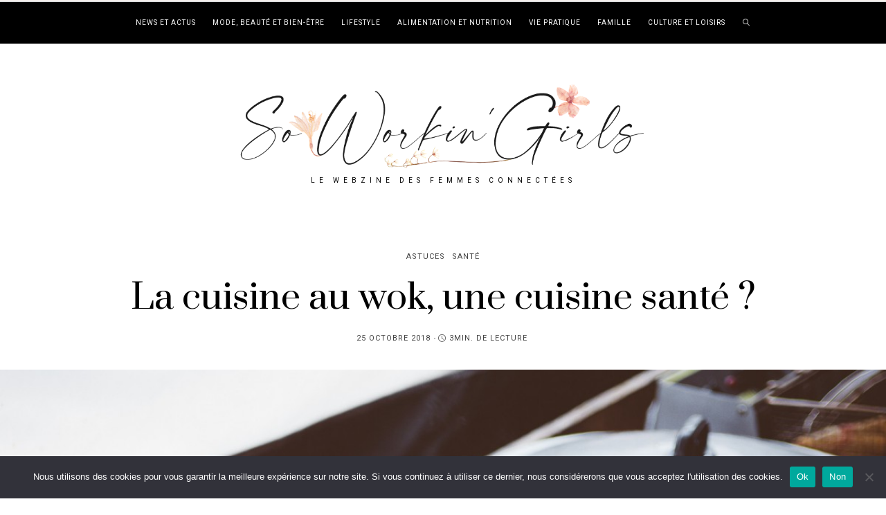

--- FILE ---
content_type: text/html; charset=UTF-8
request_url: https://www.soworkingirls.com/cuisine-wok-une-cuisine-sante/
body_size: 29361
content:
<!DOCTYPE html>
<html lang="fr-FR">
<head>
	<meta charset="UTF-8" />
	<meta http-equiv="X-UA-Compatible" content="IE=edge">
   <meta name="viewport" content="width=device-width, initial-scale=1">

	<link rel="profile" href="http://gmpg.org/xfn/11" />
		<link rel="pingback" href="https://www.soworkingirls.com/xmlrpc.php">
	<script src="[data-uri]" defer></script><meta name='robots' content='index, follow, max-image-preview:large, max-snippet:-1, max-video-preview:-1' />
	<style>img:is([sizes="auto" i], [sizes^="auto," i]) { contain-intrinsic-size: 3000px 1500px }</style>
	
	<!-- This site is optimized with the Yoast SEO plugin v25.3.1 - https://yoast.com/wordpress/plugins/seo/ -->
	<title>La cuisine au wok, une cuisine santé ? - So Workin&#039; Girls</title>
	<meta name="description" content="La cuisine au wok, vous connaissez forcément ! Vous la cuisinez chez vous ou vous la mangez plutôt au restaurant ?" />
	<link rel="canonical" href="https://www.soworkingirls.com/cuisine-wok-une-cuisine-sante/" />
	<meta property="og:locale" content="fr_FR" />
	<meta property="og:type" content="article" />
	<meta property="og:title" content="La cuisine au wok, une cuisine santé ? - So Workin&#039; Girls" />
	<meta property="og:description" content="La cuisine au wok, vous connaissez forcément ! Vous la cuisinez chez vous ou vous la mangez plutôt au restaurant ?" />
	<meta property="og:url" content="https://www.soworkingirls.com/cuisine-wok-une-cuisine-sante/" />
	<meta property="og:site_name" content="So Workin&#039; Girls" />
	<meta property="article:publisher" content="https://www.facebook.com/soworkingirls/" />
	<meta property="article:author" content="www.facebook.com/myfairyytale" />
	<meta property="article:published_time" content="2018-10-25T21:24:21+00:00" />
	<meta property="article:modified_time" content="2021-06-03T11:56:42+00:00" />
	<meta property="og:image" content="https://www.soworkingirls.com/wp-content/uploads/2018/10/restauration-wok-cuisine.jpg" />
	<meta property="og:image:width" content="1200" />
	<meta property="og:image:height" content="800" />
	<meta property="og:image:type" content="image/jpeg" />
	<meta name="author" content="Aurore" />
	<meta name="twitter:card" content="summary_large_image" />
	<meta name="twitter:creator" content="@SoWorkinGirls" />
	<meta name="twitter:site" content="@SoWorkinGirls" />
	<meta name="twitter:label1" content="Écrit par" />
	<meta name="twitter:data1" content="Aurore" />
	<meta name="twitter:label2" content="Durée de lecture estimée" />
	<meta name="twitter:data2" content="3 minutes" />
	<script type="application/ld+json" class="yoast-schema-graph">{"@context":"https://schema.org","@graph":[{"@type":"WebPage","@id":"https://www.soworkingirls.com/cuisine-wok-une-cuisine-sante/","url":"https://www.soworkingirls.com/cuisine-wok-une-cuisine-sante/","name":"La cuisine au wok, une cuisine santé ? - So Workin&#039; Girls","isPartOf":{"@id":"https://www.soworkingirls.com/#website"},"primaryImageOfPage":{"@id":"https://www.soworkingirls.com/cuisine-wok-une-cuisine-sante/#primaryimage"},"image":{"@id":"https://www.soworkingirls.com/cuisine-wok-une-cuisine-sante/#primaryimage"},"thumbnailUrl":"https://www.soworkingirls.com/wp-content/uploads/2018/10/restauration-wok-cuisine.jpg","datePublished":"2018-10-25T21:24:21+00:00","dateModified":"2021-06-03T11:56:42+00:00","author":{"@id":"https://www.soworkingirls.com/#/schema/person/bb8d1452d67ac9ae64b802427e5e8a6d"},"description":"La cuisine au wok, vous connaissez forcément ! Vous la cuisinez chez vous ou vous la mangez plutôt au restaurant ?","breadcrumb":{"@id":"https://www.soworkingirls.com/cuisine-wok-une-cuisine-sante/#breadcrumb"},"inLanguage":"fr-FR","potentialAction":[{"@type":"ReadAction","target":["https://www.soworkingirls.com/cuisine-wok-une-cuisine-sante/"]}]},{"@type":"ImageObject","inLanguage":"fr-FR","@id":"https://www.soworkingirls.com/cuisine-wok-une-cuisine-sante/#primaryimage","url":"https://www.soworkingirls.com/wp-content/uploads/2018/10/restauration-wok-cuisine.jpg","contentUrl":"https://www.soworkingirls.com/wp-content/uploads/2018/10/restauration-wok-cuisine.jpg","width":1200,"height":800,"caption":"Source : Pixabay"},{"@type":"BreadcrumbList","@id":"https://www.soworkingirls.com/cuisine-wok-une-cuisine-sante/#breadcrumb","itemListElement":[{"@type":"ListItem","position":1,"name":"Accueil","item":"https://www.soworkingirls.com/"},{"@type":"ListItem","position":2,"name":"La cuisine au wok, une cuisine santé ?"}]},{"@type":"WebSite","@id":"https://www.soworkingirls.com/#website","url":"https://www.soworkingirls.com/","name":"So Workin&#039; Girls","description":"Le webzine des femmes connectées","potentialAction":[{"@type":"SearchAction","target":{"@type":"EntryPoint","urlTemplate":"https://www.soworkingirls.com/?s={search_term_string}"},"query-input":{"@type":"PropertyValueSpecification","valueRequired":true,"valueName":"search_term_string"}}],"inLanguage":"fr-FR"},{"@type":"Person","@id":"https://www.soworkingirls.com/#/schema/person/bb8d1452d67ac9ae64b802427e5e8a6d","name":"Aurore","image":{"@type":"ImageObject","inLanguage":"fr-FR","@id":"https://www.soworkingirls.com/#/schema/person/image/","url":"https://secure.gravatar.com/avatar/de7e4b3cfade5cd8b22e88b77ed2a5981047b755c891dc64f2953fb4dc30ecda?s=96&d=mm&r=g","contentUrl":"https://secure.gravatar.com/avatar/de7e4b3cfade5cd8b22e88b77ed2a5981047b755c891dc64f2953fb4dc30ecda?s=96&d=mm&r=g","caption":"Aurore"},"description":"Jeune maman de 2 p'tits bouts, elle a découvert le monde la blogosphère il y a quelques mois et ne veut plus la lâcher. Aujourd'hui, en plus de son blog, la voici aux commandes de So Workin'Girls, le webzine écrit par des femmes pour des femmes !","sameAs":["http://my-fairytale.fr","www.facebook.com/myfairyytale","www.instagram.com/aurore.blogueuse"],"url":"https://www.soworkingirls.com/author/aurore/"}]}</script>
	<!-- / Yoast SEO plugin. -->


<link rel='dns-prefetch' href='//assets.pinterest.com' />
<link rel='dns-prefetch' href='//fonts.googleapis.com' />
<link rel="alternate" type="application/rss+xml" title="So Workin&#039; Girls &raquo; Flux" href="https://www.soworkingirls.com/feed/" />
<link rel="alternate" type="application/rss+xml" title="So Workin&#039; Girls &raquo; Flux des commentaires" href="https://www.soworkingirls.com/comments/feed/" />
<link rel="alternate" type="application/rss+xml" title="So Workin&#039; Girls &raquo; La cuisine au wok, une cuisine santé ? Flux des commentaires" href="https://www.soworkingirls.com/cuisine-wok-une-cuisine-sante/feed/" />
		<!-- This site uses the Google Analytics by ExactMetrics plugin v8.6.2 - Using Analytics tracking - https://www.exactmetrics.com/ -->
							<script src="//www.googletagmanager.com/gtag/js?id=G-D2N7GHD6VZ"  data-cfasync="false" data-wpfc-render="false" type="text/javascript" async></script>
			<script data-cfasync="false" data-wpfc-render="false" type="text/javascript">
				var em_version = '8.6.2';
				var em_track_user = true;
				var em_no_track_reason = '';
								var ExactMetricsDefaultLocations = {"page_location":"https:\/\/www.soworkingirls.com\/cuisine-wok-une-cuisine-sante\/"};
								if ( typeof ExactMetricsPrivacyGuardFilter === 'function' ) {
					var ExactMetricsLocations = (typeof ExactMetricsExcludeQuery === 'object') ? ExactMetricsPrivacyGuardFilter( ExactMetricsExcludeQuery ) : ExactMetricsPrivacyGuardFilter( ExactMetricsDefaultLocations );
				} else {
					var ExactMetricsLocations = (typeof ExactMetricsExcludeQuery === 'object') ? ExactMetricsExcludeQuery : ExactMetricsDefaultLocations;
				}

								var disableStrs = [
										'ga-disable-G-D2N7GHD6VZ',
									];

				/* Function to detect opted out users */
				function __gtagTrackerIsOptedOut() {
					for (var index = 0; index < disableStrs.length; index++) {
						if (document.cookie.indexOf(disableStrs[index] + '=true') > -1) {
							return true;
						}
					}

					return false;
				}

				/* Disable tracking if the opt-out cookie exists. */
				if (__gtagTrackerIsOptedOut()) {
					for (var index = 0; index < disableStrs.length; index++) {
						window[disableStrs[index]] = true;
					}
				}

				/* Opt-out function */
				function __gtagTrackerOptout() {
					for (var index = 0; index < disableStrs.length; index++) {
						document.cookie = disableStrs[index] + '=true; expires=Thu, 31 Dec 2099 23:59:59 UTC; path=/';
						window[disableStrs[index]] = true;
					}
				}

				if ('undefined' === typeof gaOptout) {
					function gaOptout() {
						__gtagTrackerOptout();
					}
				}
								window.dataLayer = window.dataLayer || [];

				window.ExactMetricsDualTracker = {
					helpers: {},
					trackers: {},
				};
				if (em_track_user) {
					function __gtagDataLayer() {
						dataLayer.push(arguments);
					}

					function __gtagTracker(type, name, parameters) {
						if (!parameters) {
							parameters = {};
						}

						if (parameters.send_to) {
							__gtagDataLayer.apply(null, arguments);
							return;
						}

						if (type === 'event') {
														parameters.send_to = exactmetrics_frontend.v4_id;
							var hookName = name;
							if (typeof parameters['event_category'] !== 'undefined') {
								hookName = parameters['event_category'] + ':' + name;
							}

							if (typeof ExactMetricsDualTracker.trackers[hookName] !== 'undefined') {
								ExactMetricsDualTracker.trackers[hookName](parameters);
							} else {
								__gtagDataLayer('event', name, parameters);
							}
							
						} else {
							__gtagDataLayer.apply(null, arguments);
						}
					}

					__gtagTracker('js', new Date());
					__gtagTracker('set', {
						'developer_id.dNDMyYj': true,
											});
					if ( ExactMetricsLocations.page_location ) {
						__gtagTracker('set', ExactMetricsLocations);
					}
										__gtagTracker('config', 'G-D2N7GHD6VZ', {"forceSSL":"true"} );
															window.gtag = __gtagTracker;										(function () {
						/* https://developers.google.com/analytics/devguides/collection/analyticsjs/ */
						/* ga and __gaTracker compatibility shim. */
						var noopfn = function () {
							return null;
						};
						var newtracker = function () {
							return new Tracker();
						};
						var Tracker = function () {
							return null;
						};
						var p = Tracker.prototype;
						p.get = noopfn;
						p.set = noopfn;
						p.send = function () {
							var args = Array.prototype.slice.call(arguments);
							args.unshift('send');
							__gaTracker.apply(null, args);
						};
						var __gaTracker = function () {
							var len = arguments.length;
							if (len === 0) {
								return;
							}
							var f = arguments[len - 1];
							if (typeof f !== 'object' || f === null || typeof f.hitCallback !== 'function') {
								if ('send' === arguments[0]) {
									var hitConverted, hitObject = false, action;
									if ('event' === arguments[1]) {
										if ('undefined' !== typeof arguments[3]) {
											hitObject = {
												'eventAction': arguments[3],
												'eventCategory': arguments[2],
												'eventLabel': arguments[4],
												'value': arguments[5] ? arguments[5] : 1,
											}
										}
									}
									if ('pageview' === arguments[1]) {
										if ('undefined' !== typeof arguments[2]) {
											hitObject = {
												'eventAction': 'page_view',
												'page_path': arguments[2],
											}
										}
									}
									if (typeof arguments[2] === 'object') {
										hitObject = arguments[2];
									}
									if (typeof arguments[5] === 'object') {
										Object.assign(hitObject, arguments[5]);
									}
									if ('undefined' !== typeof arguments[1].hitType) {
										hitObject = arguments[1];
										if ('pageview' === hitObject.hitType) {
											hitObject.eventAction = 'page_view';
										}
									}
									if (hitObject) {
										action = 'timing' === arguments[1].hitType ? 'timing_complete' : hitObject.eventAction;
										hitConverted = mapArgs(hitObject);
										__gtagTracker('event', action, hitConverted);
									}
								}
								return;
							}

							function mapArgs(args) {
								var arg, hit = {};
								var gaMap = {
									'eventCategory': 'event_category',
									'eventAction': 'event_action',
									'eventLabel': 'event_label',
									'eventValue': 'event_value',
									'nonInteraction': 'non_interaction',
									'timingCategory': 'event_category',
									'timingVar': 'name',
									'timingValue': 'value',
									'timingLabel': 'event_label',
									'page': 'page_path',
									'location': 'page_location',
									'title': 'page_title',
									'referrer' : 'page_referrer',
								};
								for (arg in args) {
																		if (!(!args.hasOwnProperty(arg) || !gaMap.hasOwnProperty(arg))) {
										hit[gaMap[arg]] = args[arg];
									} else {
										hit[arg] = args[arg];
									}
								}
								return hit;
							}

							try {
								f.hitCallback();
							} catch (ex) {
							}
						};
						__gaTracker.create = newtracker;
						__gaTracker.getByName = newtracker;
						__gaTracker.getAll = function () {
							return [];
						};
						__gaTracker.remove = noopfn;
						__gaTracker.loaded = true;
						window['__gaTracker'] = __gaTracker;
					})();
									} else {
										console.log("");
					(function () {
						function __gtagTracker() {
							return null;
						}

						window['__gtagTracker'] = __gtagTracker;
						window['gtag'] = __gtagTracker;
					})();
									}
			</script>
				<!-- / Google Analytics by ExactMetrics -->
		<script type="text/javascript" src="[data-uri]" defer></script>
<link data-optimized="2" rel="stylesheet" href="https://www.soworkingirls.com/wp-content/litespeed/css/cc5490083dd1adcc2f183fd1b3357cf5.css?ver=a6a49" />

<style id='wp-emoji-styles-inline-css' type='text/css'>

	img.wp-smiley, img.emoji {
		display: inline !important;
		border: none !important;
		box-shadow: none !important;
		height: 1em !important;
		width: 1em !important;
		margin: 0 0.07em !important;
		vertical-align: -0.1em !important;
		background: none !important;
		padding: 0 !important;
	}
</style>

<style id='classic-theme-styles-inline-css' type='text/css'>
/*! This file is auto-generated */
.wp-block-button__link{color:#fff;background-color:#32373c;border-radius:9999px;box-shadow:none;text-decoration:none;padding:calc(.667em + 2px) calc(1.333em + 2px);font-size:1.125em}.wp-block-file__button{background:#32373c;color:#fff;text-decoration:none}
</style>
<style id='global-styles-inline-css' type='text/css'>
:root{--wp--preset--aspect-ratio--square: 1;--wp--preset--aspect-ratio--4-3: 4/3;--wp--preset--aspect-ratio--3-4: 3/4;--wp--preset--aspect-ratio--3-2: 3/2;--wp--preset--aspect-ratio--2-3: 2/3;--wp--preset--aspect-ratio--16-9: 16/9;--wp--preset--aspect-ratio--9-16: 9/16;--wp--preset--color--black: #000000;--wp--preset--color--cyan-bluish-gray: #abb8c3;--wp--preset--color--white: #ffffff;--wp--preset--color--pale-pink: #f78da7;--wp--preset--color--vivid-red: #cf2e2e;--wp--preset--color--luminous-vivid-orange: #ff6900;--wp--preset--color--luminous-vivid-amber: #fcb900;--wp--preset--color--light-green-cyan: #7bdcb5;--wp--preset--color--vivid-green-cyan: #00d084;--wp--preset--color--pale-cyan-blue: #8ed1fc;--wp--preset--color--vivid-cyan-blue: #0693e3;--wp--preset--color--vivid-purple: #9b51e0;--wp--preset--gradient--vivid-cyan-blue-to-vivid-purple: linear-gradient(135deg,rgba(6,147,227,1) 0%,rgb(155,81,224) 100%);--wp--preset--gradient--light-green-cyan-to-vivid-green-cyan: linear-gradient(135deg,rgb(122,220,180) 0%,rgb(0,208,130) 100%);--wp--preset--gradient--luminous-vivid-amber-to-luminous-vivid-orange: linear-gradient(135deg,rgba(252,185,0,1) 0%,rgba(255,105,0,1) 100%);--wp--preset--gradient--luminous-vivid-orange-to-vivid-red: linear-gradient(135deg,rgba(255,105,0,1) 0%,rgb(207,46,46) 100%);--wp--preset--gradient--very-light-gray-to-cyan-bluish-gray: linear-gradient(135deg,rgb(238,238,238) 0%,rgb(169,184,195) 100%);--wp--preset--gradient--cool-to-warm-spectrum: linear-gradient(135deg,rgb(74,234,220) 0%,rgb(151,120,209) 20%,rgb(207,42,186) 40%,rgb(238,44,130) 60%,rgb(251,105,98) 80%,rgb(254,248,76) 100%);--wp--preset--gradient--blush-light-purple: linear-gradient(135deg,rgb(255,206,236) 0%,rgb(152,150,240) 100%);--wp--preset--gradient--blush-bordeaux: linear-gradient(135deg,rgb(254,205,165) 0%,rgb(254,45,45) 50%,rgb(107,0,62) 100%);--wp--preset--gradient--luminous-dusk: linear-gradient(135deg,rgb(255,203,112) 0%,rgb(199,81,192) 50%,rgb(65,88,208) 100%);--wp--preset--gradient--pale-ocean: linear-gradient(135deg,rgb(255,245,203) 0%,rgb(182,227,212) 50%,rgb(51,167,181) 100%);--wp--preset--gradient--electric-grass: linear-gradient(135deg,rgb(202,248,128) 0%,rgb(113,206,126) 100%);--wp--preset--gradient--midnight: linear-gradient(135deg,rgb(2,3,129) 0%,rgb(40,116,252) 100%);--wp--preset--font-size--small: 13px;--wp--preset--font-size--medium: 20px;--wp--preset--font-size--large: 36px;--wp--preset--font-size--x-large: 42px;--wp--preset--spacing--20: 0.44rem;--wp--preset--spacing--30: 0.67rem;--wp--preset--spacing--40: 1rem;--wp--preset--spacing--50: 1.5rem;--wp--preset--spacing--60: 2.25rem;--wp--preset--spacing--70: 3.38rem;--wp--preset--spacing--80: 5.06rem;--wp--preset--shadow--natural: 6px 6px 9px rgba(0, 0, 0, 0.2);--wp--preset--shadow--deep: 12px 12px 50px rgba(0, 0, 0, 0.4);--wp--preset--shadow--sharp: 6px 6px 0px rgba(0, 0, 0, 0.2);--wp--preset--shadow--outlined: 6px 6px 0px -3px rgba(255, 255, 255, 1), 6px 6px rgba(0, 0, 0, 1);--wp--preset--shadow--crisp: 6px 6px 0px rgba(0, 0, 0, 1);}:where(.is-layout-flex){gap: 0.5em;}:where(.is-layout-grid){gap: 0.5em;}body .is-layout-flex{display: flex;}.is-layout-flex{flex-wrap: wrap;align-items: center;}.is-layout-flex > :is(*, div){margin: 0;}body .is-layout-grid{display: grid;}.is-layout-grid > :is(*, div){margin: 0;}:where(.wp-block-columns.is-layout-flex){gap: 2em;}:where(.wp-block-columns.is-layout-grid){gap: 2em;}:where(.wp-block-post-template.is-layout-flex){gap: 1.25em;}:where(.wp-block-post-template.is-layout-grid){gap: 1.25em;}.has-black-color{color: var(--wp--preset--color--black) !important;}.has-cyan-bluish-gray-color{color: var(--wp--preset--color--cyan-bluish-gray) !important;}.has-white-color{color: var(--wp--preset--color--white) !important;}.has-pale-pink-color{color: var(--wp--preset--color--pale-pink) !important;}.has-vivid-red-color{color: var(--wp--preset--color--vivid-red) !important;}.has-luminous-vivid-orange-color{color: var(--wp--preset--color--luminous-vivid-orange) !important;}.has-luminous-vivid-amber-color{color: var(--wp--preset--color--luminous-vivid-amber) !important;}.has-light-green-cyan-color{color: var(--wp--preset--color--light-green-cyan) !important;}.has-vivid-green-cyan-color{color: var(--wp--preset--color--vivid-green-cyan) !important;}.has-pale-cyan-blue-color{color: var(--wp--preset--color--pale-cyan-blue) !important;}.has-vivid-cyan-blue-color{color: var(--wp--preset--color--vivid-cyan-blue) !important;}.has-vivid-purple-color{color: var(--wp--preset--color--vivid-purple) !important;}.has-black-background-color{background-color: var(--wp--preset--color--black) !important;}.has-cyan-bluish-gray-background-color{background-color: var(--wp--preset--color--cyan-bluish-gray) !important;}.has-white-background-color{background-color: var(--wp--preset--color--white) !important;}.has-pale-pink-background-color{background-color: var(--wp--preset--color--pale-pink) !important;}.has-vivid-red-background-color{background-color: var(--wp--preset--color--vivid-red) !important;}.has-luminous-vivid-orange-background-color{background-color: var(--wp--preset--color--luminous-vivid-orange) !important;}.has-luminous-vivid-amber-background-color{background-color: var(--wp--preset--color--luminous-vivid-amber) !important;}.has-light-green-cyan-background-color{background-color: var(--wp--preset--color--light-green-cyan) !important;}.has-vivid-green-cyan-background-color{background-color: var(--wp--preset--color--vivid-green-cyan) !important;}.has-pale-cyan-blue-background-color{background-color: var(--wp--preset--color--pale-cyan-blue) !important;}.has-vivid-cyan-blue-background-color{background-color: var(--wp--preset--color--vivid-cyan-blue) !important;}.has-vivid-purple-background-color{background-color: var(--wp--preset--color--vivid-purple) !important;}.has-black-border-color{border-color: var(--wp--preset--color--black) !important;}.has-cyan-bluish-gray-border-color{border-color: var(--wp--preset--color--cyan-bluish-gray) !important;}.has-white-border-color{border-color: var(--wp--preset--color--white) !important;}.has-pale-pink-border-color{border-color: var(--wp--preset--color--pale-pink) !important;}.has-vivid-red-border-color{border-color: var(--wp--preset--color--vivid-red) !important;}.has-luminous-vivid-orange-border-color{border-color: var(--wp--preset--color--luminous-vivid-orange) !important;}.has-luminous-vivid-amber-border-color{border-color: var(--wp--preset--color--luminous-vivid-amber) !important;}.has-light-green-cyan-border-color{border-color: var(--wp--preset--color--light-green-cyan) !important;}.has-vivid-green-cyan-border-color{border-color: var(--wp--preset--color--vivid-green-cyan) !important;}.has-pale-cyan-blue-border-color{border-color: var(--wp--preset--color--pale-cyan-blue) !important;}.has-vivid-cyan-blue-border-color{border-color: var(--wp--preset--color--vivid-cyan-blue) !important;}.has-vivid-purple-border-color{border-color: var(--wp--preset--color--vivid-purple) !important;}.has-vivid-cyan-blue-to-vivid-purple-gradient-background{background: var(--wp--preset--gradient--vivid-cyan-blue-to-vivid-purple) !important;}.has-light-green-cyan-to-vivid-green-cyan-gradient-background{background: var(--wp--preset--gradient--light-green-cyan-to-vivid-green-cyan) !important;}.has-luminous-vivid-amber-to-luminous-vivid-orange-gradient-background{background: var(--wp--preset--gradient--luminous-vivid-amber-to-luminous-vivid-orange) !important;}.has-luminous-vivid-orange-to-vivid-red-gradient-background{background: var(--wp--preset--gradient--luminous-vivid-orange-to-vivid-red) !important;}.has-very-light-gray-to-cyan-bluish-gray-gradient-background{background: var(--wp--preset--gradient--very-light-gray-to-cyan-bluish-gray) !important;}.has-cool-to-warm-spectrum-gradient-background{background: var(--wp--preset--gradient--cool-to-warm-spectrum) !important;}.has-blush-light-purple-gradient-background{background: var(--wp--preset--gradient--blush-light-purple) !important;}.has-blush-bordeaux-gradient-background{background: var(--wp--preset--gradient--blush-bordeaux) !important;}.has-luminous-dusk-gradient-background{background: var(--wp--preset--gradient--luminous-dusk) !important;}.has-pale-ocean-gradient-background{background: var(--wp--preset--gradient--pale-ocean) !important;}.has-electric-grass-gradient-background{background: var(--wp--preset--gradient--electric-grass) !important;}.has-midnight-gradient-background{background: var(--wp--preset--gradient--midnight) !important;}.has-small-font-size{font-size: var(--wp--preset--font-size--small) !important;}.has-medium-font-size{font-size: var(--wp--preset--font-size--medium) !important;}.has-large-font-size{font-size: var(--wp--preset--font-size--large) !important;}.has-x-large-font-size{font-size: var(--wp--preset--font-size--x-large) !important;}
:where(.wp-block-post-template.is-layout-flex){gap: 1.25em;}:where(.wp-block-post-template.is-layout-grid){gap: 1.25em;}
:where(.wp-block-columns.is-layout-flex){gap: 2em;}:where(.wp-block-columns.is-layout-grid){gap: 2em;}
:root :where(.wp-block-pullquote){font-size: 1.5em;line-height: 1.6;}
</style>





<style id='buzzblogpro-style-inline-css' type='text/css'>
@media (min-width: 1200px) {.container,.page .title-section, .single .content-holder .single-title-section,.container .wp-block-group__inner-container{max-width: 1200px;}.fullwidth-widget .form-inline {max-width: 1200px;}.single .content-holder .single-title-section {width: 1200px;}}@media(min-width:992px){.middle-boxed .owl-slide .cover-wrapper, .middle .owl-slide .cover-wrapper, .bottom .owl-slide .cover-wrapper, .normal-slideshow .cover-wrapper {height: 600px!important;}.carousel-wrap.top-slideshow {min-height: 600px;}}@media only screen and (min-width:768px) and (max-width:991px) {.middle-boxed .owl-slide .cover-wrapper, .middle .owl-slide .cover-wrapper, .bottom .owl-slide .cover-wrapper, .normal-slideshow .cover-wrapper {height: 300px!important;}}@media(max-width:767px){.middle-boxed .owl-slide .cover-wrapper, .middle .owl-slide .cover-wrapper, .bottom .owl-slide .cover-wrapper, .normal-slideshow .cover-wrapper {height: 220px!important;}}.primary-menu .has-mega-sub-menu .mega-sub-menu {min-height:361px;}.logo img {width:600px;}.split-menu .header .logo {max-width:600px;}.navbar-fixed .logo img {width:px;}.split-menu .header .navbar-fixed .logo {max-width:px;}.footer-logo .logo img {width:498px;}#primary {border-top-color:#F8F2EF}#primary {border-bottom-color:#B2815D}#primary {border-top-width:0px;}#primary {border-bottom-width:0px;}.single .single-header .meta-space-top, .single .single-header .meta-space-top a { text-align:center!important;}.bigletter:before { font-family:"Montserrat";}.lowestfooter {border-top-color:transparent}.header-overlay {background:rgba(255,255,255,0.27)}.parallax-image:before {background:rgba(0,0,0,0.22)}.primary-menu ul li:not(.buzzblogpro-widget-menu) > ul {top:-1px}.owl-slide .cover-wrapper.slide-sub-item-large {border-right-color: #faf8f7;}.owl-slide .cover-wrapper.slide-sub-item-small.middle {border-bottom-color: #faf8f7;}.owl-slide .cover-wrapper.slide-sub-item-small.last {border-top-color: #faf8f7;}.top-slideshow .cover:before {background: } .top-slideshow .cover:before{opacity: ;}body { background-color:#ffffff;}.buzzblogpro-mc-form h4 {
    font-size: 20px;
    line-height: 20px;
}.post_category:after, .hs_aboutme_text span, .slide-category span, .widget-content h4.subtitle span, .nav-tabs > li.active > a, .nav-tabs > li.active > a:hover, .nav-tabs > li.active > a:focus, .title-section span, .heading-entrance span {border-top-color:#b2815d}.mailchimp-alert, .consent-check input[type="checkbox"]:checked + label::before {background:#b2815d}.error404-holder_num, .twitter-list i, .hercules-likes:hover:before, .hercules-likes.active:before {color:#b2815d}.icon-menu .icon-menu-count, .audioplayer-bar-played, .audioplayer-volume-adjust div div, #back-top a:hover span, .owl-carousel .owl-dots .owl-dot.active span, .owl-carousel .owl-dots .owl-dot:hover span, .link-image a .link-wrapper, .widget_calendar tbody a, .text-highlight, div.jp-play-bar, div.jp-volume-bar-value, .progress .bar, .buzzblogpro-cart .badge, .mobile-shopping-cart .badge, .share-buttons .heart span {background:#b2815d}.hs_recent_popular_tab_widget_content .tab_title.selected a, .search-option-tab li:hover a,.search-option-tab li.active a {border-bottom: 1px solid #b2815d}.consent-check input[type="checkbox"]:checked + label::before, .consent-check label::before {border: 1px solid #b2815d}.primary-menu ul li:not(.buzzblogpro-widget-menu):hover > a, .primary-menu .has-mega-column:not(.widget-in-menu) > .sub-menu a:hover, .primary-menu .has-mega-column > .sub-menu > .columns-sub-item > a:hover, .primary-menu li ul li.active-link:not(.buzzblogpro-widget-menu) a { color:#b2815d}.primary-menu ul li.current-menu-item:not(.buzzblogpro-widget-menu) > a, .primary-menu .has-mega-column:not(.widget-in-menu) > .sub-menu .current-menu-item > a { color:#b2815d}.menu-mobile ul li.current-menu-item > a, .menu-mobile ul li.current-menu-ancestor > a { color:#ccb391}.primary-menu > li > a:hover, .primary-menu > li.current-menu-item > a, .primary-menu > li.current-menu-ancestor > a, .primary-menu li:hover > a, .primary-menu .mega-menu-posts .post a:hover { color:#b2815d}.primary-menu > li.current-menu-item > a, .primary-menu > li.current-menu-ancestor > a { color:#b2815d}.primary-menu > li > a {background:transparent;}.primary-menu > li > a:hover, .primary-menu > li.current-menu-item > a, .primary-menu > li.current-menu-ancestor > a, .primary-menu li:hover > a { background:transparent;}.primary-menu > li.current-menu-item > a, .primary-menu > li.current-menu-ancestor > a { background:transparent;}.widget-in-menu .grid .grid-item .post-header h2 a, .widget-in-menu .grid .grid-item h2.post-title, .widget-in-menu .post-grid-block h2.grid-post-title a, .widget-in-menu .post-grid-block h2.grid-post-title { color:#131313}.animated-border-effect .primary-menu > li > a:before {background: #B2815D;}.primary-menu .has-sub-menu:not(.no-sub-menu) .mega-menu-posts, .megamenu-submenu-left .primary-menu .has-sub-menu:not(.no-sub-menu) .mega-menu-posts, .primary-menu ul li:not(.buzzblogpro-widget-menu) a, .primary-menu .has-mega-sub-menu .mega-sub-menu ul, .primary-menu .has-mega-column > .sub-menu > .columns-sub-item > a, #cart-wrap {border-color:#F0EBE6}#top-menu ul {background:rgba(255,255,255,1)}#top-menu ul a, #top-menu .current_page_item ul a, #top-menu ul .current_page_item a, #top-menu .current-menu-item ul a, #top-menu ul .current-menu-item a, #top-menu li:hover > ul a {border-color:#F8F2EF}.top-border {background:#F8F2EF}.modern-layout .meta-space-top a, .modern-layout .meta-space-top, .modern-layout .post_category a, .modern-layout .meta-space-top, .parallax-image .category-box span, .parallax-image .category-filter a, .parallax-image .cat-des, .parallax-image .title-section h2, .modern-layout .title-section h2, .modern-layout h2.post-subtitle {color:#ffffff}.modern-layout h1.post-title, .parallax-image .title-section h1 {color:#ffffff}.ribbon-featured {color:#131313}.ribbon-featured {background:#f8f2ef}.viewpost-button a.button, a.btn, a.slideshow-btn, .ribbon-featured, input[type="submit"], input[type="button"], a.comment-reply-link { border-radius: 35px!important;}.category-filter ul li.current-cat a, .category-filter ul li.current-cat-ancestor a { color: #b2815d}#cart-wrap .but-cart:hover, .footer .instagram-footer .readmore-button a:hover, a.comment-reply-link:hover, input[type="submit"]:hover, input[type="button"]:hover, .btn-default.active, .btn-default.focus, .btn-default:active, .btn-default:focus, .btn-default:hover, .open > .dropdown-toggle.btn-default, .category-filter ul li.current-cat a, .category-filter ul li.current-cat-ancestor a, .category-filter ul li a:hover, .woocommerce #review_form #respond .form-submit input:hover, .woocommerce .widget_price_filter .price_slider_amount .button:hover, .woocommerce div.product form.cart .button:hover, .woocommerce #respond input#submit:hover, .woocommerce #respond input#submit.alt, .woocommerce a.button:hover, .woocommerce a.button.alt:hover, .woocommerce button.button.alt:hover, .woocommerce input.button.alt:hover, .woocommerce button.button:hover, .woocommerce input.button:hover { border-color: #e9d9d1}#cart-wrap .but-cart, .footer .instagram-footer .readmore-button a, a.btn, a.comment-reply-link, input[type="submit"], input[type="button"], .category-filter ul li a, .woocommerce #review_form #respond .form-submit input, .woocommerce .widget_price_filter .price_slider_amount .button, .woocommerce div.product form.cart .button, .woocommerce #respond input#submit, .woocommerce #respond input#submit.alt, .woocommerce a.button, .woocommerce a.button.alt, .woocommerce button.button.alt, .woocommerce input.button.alt, .woocommerce button.button, .woocommerce input.button { background: #e9d9d1}#cart-wrap .but-cart:hover, .footer .instagram-footer .readmore-button a:hover, a.comment-reply-link:hover, input[type="submit"]:hover, input[type="button"]:hover, .btn-default.active, .btn-default.focus, .btn-default:active, .btn-default:focus, .btn-default:hover, .open > .dropdown-toggle.btn-default, .category-filter ul li.current-cat a,.category-filter ul li.current-cat-ancestor a, .category-filter ul li a:hover, .woocommerce #review_form #respond .form-submit input:hover, .woocommerce .widget_price_filter .price_slider_amount .button:hover, .woocommerce div.product form.cart .button:hover, .woocommerce #respond input#submit:hover, .woocommerce #respond input#submit.alt, .woocommerce a.button:hover, .woocommerce a.button.alt:hover, .woocommerce button.button.alt:hover, .woocommerce input.button.alt:hover, .woocommerce button.button:hover, .woocommerce input.button:hover { background: #e9d9d1}.viewpost-button a.button { border-color: #f8f2ef}.viewpost-button a.button:hover { border-color: #f8f2ef}.viewpost-button a.button { background: #f8f2ef}.viewpost-button a.button:hover { background: #f8f2ef}a.slideshow-btn:hover { border-color: #f8f2ef}a.slideshow-btn { background: #f8f2ef}a.slideshow-btn:hover { background: #ffffff}.top-slideshow .cover .cover-link { display:none;}.page-numbers li a { border-color: #000000}.page-numbers .current { color: #ffffff}.page-numbers .current { border-color: #000000}.page-numbers .current { background: #000000}.page-numbers li a:hover { border-color: #000000}.page-numbers li a { background: #ffffff}.page-numbers li a:hover { background: #000000}.icon-menu a { line-height: 20px;}.icon-menu a { color: #000000;}.nav-icon4 span, .nav-icon4 span:before, .nav-icon4 span:after { background-color: #000000;}.side-icons .nav-icon4 span:before, .side-icons .nav-icon4 span:after { background-color: #000000;}
</style>
<link rel='stylesheet' id='buzzblogpro-fonts-without-redux-css' href='//fonts.googleapis.com/css?family=Playfair+Display%3A400%2C400italic%3B%7CHeebo%3A400%7CMr+De+Haviland%3A400%7CPrata%3A400&#038;subset=latin%2Clatin-ext' type='text/css' media='all' />

		<script type="text/javascript" src="[data-uri]" defer></script>
		<script type="text/javascript" src="https://www.soworkingirls.com/wp-content/plugins/google-analytics-dashboard-for-wp/assets/js/frontend-gtag.min.js" id="exactmetrics-frontend-script-js" data-wp-strategy="async" defer data-deferred="1"></script>
<script data-cfasync="false" data-wpfc-render="false" type="text/javascript" id='exactmetrics-frontend-script-js-extra'>/* <![CDATA[ */
var exactmetrics_frontend = {"js_events_tracking":"true","download_extensions":"doc,pdf,ppt,zip,xls,docx,pptx,xlsx","inbound_paths":"[{\"path\":\"\\\/go\\\/\",\"label\":\"affiliate\"},{\"path\":\"\\\/recommend\\\/\",\"label\":\"affiliate\"}]","home_url":"https:\/\/www.soworkingirls.com","hash_tracking":"false","v4_id":"G-D2N7GHD6VZ"};/* ]]> */
</script>
<script type="text/javascript" id="cookie-notice-front-js-before" src="[data-uri]" defer></script>

<script type="text/javascript" src="https://www.soworkingirls.com/wp-includes/js/jquery/jquery.min.js" id="jquery-core-js"></script>


<link rel="https://api.w.org/" href="https://www.soworkingirls.com/wp-json/" /><link rel="alternate" title="JSON" type="application/json" href="https://www.soworkingirls.com/wp-json/wp/v2/posts/12712" /><link rel="EditURI" type="application/rsd+xml" title="RSD" href="https://www.soworkingirls.com/xmlrpc.php?rsd" />
<meta name="generator" content="WordPress 6.8.3" />
<link rel='shortlink' href='https://www.soworkingirls.com/?p=12712' />
<link rel="alternate" title="oEmbed (JSON)" type="application/json+oembed" href="https://www.soworkingirls.com/wp-json/oembed/1.0/embed?url=https%3A%2F%2Fwww.soworkingirls.com%2Fcuisine-wok-une-cuisine-sante%2F" />
<link rel="alternate" title="oEmbed (XML)" type="text/xml+oembed" href="https://www.soworkingirls.com/wp-json/oembed/1.0/embed?url=https%3A%2F%2Fwww.soworkingirls.com%2Fcuisine-wok-une-cuisine-sante%2F&#038;format=xml" />

		<!-- GA Google Analytics @ https://m0n.co/ga -->
		<script src="https://www.googletagmanager.com/gtag/js?id=G-3602B5YFPL" defer data-deferred="1"></script>
		<script src="[data-uri]" defer></script>

	<link rel="preload" href="https://www.soworkingirls.com/wp-content/plugins/bloom/core/admin/fonts/modules.ttf" as="font" crossorigin="anonymous"><!-- Analytics by WP Statistics - https://wp-statistics.com -->
<link rel="icon" href="https://www.soworkingirls.com/wp-content/uploads/2021/06/favicon-swg-90x90.png" sizes="32x32" />
<link rel="icon" href="https://www.soworkingirls.com/wp-content/uploads/2021/06/favicon-swg.png" sizes="192x192" />
<link rel="apple-touch-icon" href="https://www.soworkingirls.com/wp-content/uploads/2021/06/favicon-swg.png" />
<meta name="msapplication-TileImage" content="https://www.soworkingirls.com/wp-content/uploads/2021/06/favicon-swg.png" />
		<style type="text/css" id="wp-custom-css">
			.bigletter:before {
    color: #faf8f7;
}

.small-post .post-grid-block h2.grid-post-title a, .small-post .post-grid-block h2.grid-post-title {
    line-height: 22px;
    font-size: 20px;
    font-family: 'Open Sans Condensed';
}

.meta-space-top, .meta-space-top span, .meta-space-top span a, .meta-space-top a {
    font-size: 11px;

}

.front-page-title {
    font-size: 26px;
}

.comments-h span, .related-posts_h span {
    text-align: center;
    font-size: 30px;
    display: block;
    margin: 0;
    overflow: hidden;
    font-family: 'Open Sans Condensed';
    text-transform: uppercase;
    line-height: 42px;
}

.icon-menu {
    display: none;
}

.shareon, .instagram-follow-btn, .shop-the-post {
    text-align: center;
    font-size: 26px;
    display: block;
    margin: 0 0 10px 0;
    overflow: hidden;
    color: #b2815d;
    font-family: 'Open Sans Condensed';
    font-weight: 700;
    text-transform: uppercase;
}		</style>
			
</head>
<body class="wp-singular post-template-default single single-post postid-12712 single-format-standard wp-embed-responsive wp-theme-buzzblogpro cookies-not-set ajax-hercules-likes et_bloom yes-topleftmenu-burger superimposed-headers animated-border-effect animated-bottom-line magnificpopup-enabled megamenu-submenu-left no-touch wide">
		
<div class="mobile-top-panel visible-xs-block visible-sm-block">
<div class="container">
<div class="row">
<div class="col-md-12 col-sm-12 col-xs-12 top-left">
<div class="mobile-icons"><div class="st-trigger-effects"><a class="bt-menu-trigger nav-icon4"><span></span></a></div></div></div>
</div>
</div>
</div>
<div class="top-panel22 hidden-phone "><div class="container"><div class="row"><div class="col-md-12"> 

					
<div id="search-lightbox-wrap">
	<div class="search-lightbox">
		<div id="searchform-wrap">
				<div class="sb-search">
						<form id="searchform" class="" method="get" action="https://www.soworkingirls.com/" accept-charset="utf-8">
							<input class="sb-search-input" placeholder="Vous cherchez quelque chose en particulier ?" type="text" value="" id="s" name="s" autofocus><a class="closeit" href="#"><i class="hs hs-cancel"></i></a>
						</form>
					</div>
		</div>
	
		<div class="container"><div class="row"><div class="col-md-12"><div class="search-results-wrap"></div></div></div></div>
	</div>
	<i id="close-search-box"></i>
</div></div></div></div></div>
<div id="st-container" class="st-container">

<div class="st-menu st-effect-4 sidepanel" id="menu-4">
<div class="side-icons"><a class="bt-menu-trigger nav-icon4 opened"><span></span></a></div>
		<div class="menu-container">
    <div class="menu-mobile">
      <div class="menu-menu-principal-container"><ul id="menu-menu-principal" class="menu"><li class="menu-item menu-item-type-taxonomy menu-item-object-category menu-item-has-children menu-item-13247"><a href="https://www.soworkingirls.com/news-et-actus/">News et actus</a>
<ul class="sub-menu">
	<li class="menu-item menu-item-type-taxonomy menu-item-object-category menu-item-13248"><a href="https://www.soworkingirls.com/news-et-actus/actus-du-jour/">L’actu du jour</a></li>
	<li class="menu-item menu-item-type-taxonomy menu-item-object-category menu-item-13261"><a href="https://www.soworkingirls.com/news-et-actus/zoom-sur/">Zoom sur…</a></li>
	<li class="menu-item menu-item-type-taxonomy menu-item-object-category menu-item-13250"><a href="https://www.soworkingirls.com/news-et-actus/portraits-de-femmes-connectees/">Portraits de femmes connectées</a></li>
</ul>
</li>
<li class="menu-item menu-item-type-taxonomy menu-item-object-category menu-item-has-children menu-item-13227"><a href="https://www.soworkingirls.com/mode-beaute-et-bien-etre/">Mode, beauté et bien-être</a>
<ul class="sub-menu">
	<li class="menu-item menu-item-type-taxonomy menu-item-object-category menu-item-13262"><a href="https://www.soworkingirls.com/mode-beaute-et-bien-etre/make-up/">Make Up</a></li>
	<li class="menu-item menu-item-type-taxonomy menu-item-object-category menu-item-13265"><a href="https://www.soworkingirls.com/mode-beaute-et-bien-etre/tendances/">Tendances</a></li>
	<li class="menu-item menu-item-type-taxonomy menu-item-object-category menu-item-13263"><a href="https://www.soworkingirls.com/mode-beaute-et-bien-etre/selections/">Sélections</a></li>
	<li class="menu-item menu-item-type-taxonomy menu-item-object-category menu-item-13264"><a href="https://www.soworkingirls.com/mode-beaute-et-bien-etre/soins/">Soins</a></li>
</ul>
</li>
<li class="menu-item menu-item-type-taxonomy menu-item-object-category menu-item-has-children menu-item-49"><a href="https://www.soworkingirls.com/lifestyle/">Lifestyle</a>
<ul class="sub-menu">
	<li class="menu-item menu-item-type-taxonomy menu-item-object-category menu-item-13230"><a href="https://www.soworkingirls.com/lifestyle/deco/">Déco</a></li>
	<li class="menu-item menu-item-type-taxonomy menu-item-object-category menu-item-13266"><a href="https://www.soworkingirls.com/lifestyle/nos-bonnes-adresses/">Nos bonnes adresses</a></li>
	<li class="menu-item menu-item-type-taxonomy menu-item-object-category menu-item-13244"><a href="https://www.soworkingirls.com/lifestyle/voyages/">Voyages</a></li>
	<li class="menu-item menu-item-type-taxonomy menu-item-object-category menu-item-13249"><a href="https://www.soworkingirls.com/lifestyle/mood/">Mood</a></li>
</ul>
</li>
<li class="menu-item menu-item-type-taxonomy menu-item-object-category current-post-ancestor menu-item-has-children menu-item-13233"><a href="https://www.soworkingirls.com/alimentation-et-nutrition/">Alimentation et nutrition</a>
<ul class="sub-menu">
	<li class="menu-item menu-item-type-taxonomy menu-item-object-category menu-item-13267"><a href="https://www.soworkingirls.com/alimentation-et-nutrition/recettes/">Recettes</a></li>
	<li class="menu-item menu-item-type-taxonomy menu-item-object-category current-post-ancestor current-menu-parent current-post-parent menu-item-13268"><a href="https://www.soworkingirls.com/alimentation-et-nutrition/astuces/">Astuces</a></li>
	<li class="menu-item menu-item-type-taxonomy menu-item-object-category menu-item-13269"><a href="https://www.soworkingirls.com/alimentation-et-nutrition/decouvertes/">Découvertes</a></li>
</ul>
</li>
<li class="menu-item menu-item-type-taxonomy menu-item-object-category current-post-ancestor menu-item-has-children menu-item-13246"><a href="https://www.soworkingirls.com/vie-pratique/">Vie pratique</a>
<ul class="sub-menu">
	<li class="menu-item menu-item-type-taxonomy menu-item-object-category menu-item-13271"><a href="https://www.soworkingirls.com/vie-pratique/girlboss/">Girlboss</a></li>
	<li class="menu-item menu-item-type-taxonomy menu-item-object-category menu-item-13272"><a href="https://www.soworkingirls.com/vie-pratique/gestion-budget-organisation/">Gestion, budget et organisation</a></li>
	<li class="menu-item menu-item-type-taxonomy menu-item-object-category menu-item-13270"><a href="https://www.soworkingirls.com/vie-pratique/digital/">Digital</a></li>
	<li class="menu-item menu-item-type-taxonomy menu-item-object-category current-post-ancestor current-menu-parent current-post-parent menu-item-13333"><a href="https://www.soworkingirls.com/vie-pratique/sante/">Santé</a></li>
</ul>
</li>
<li class="menu-item menu-item-type-taxonomy menu-item-object-category menu-item-has-children menu-item-47"><a href="https://www.soworkingirls.com/famille/">Famille</a>
<ul class="sub-menu">
	<li class="menu-item menu-item-type-taxonomy menu-item-object-category menu-item-13274"><a href="https://www.soworkingirls.com/famille/enfant/">Enfant</a></li>
	<li class="menu-item menu-item-type-taxonomy menu-item-object-category menu-item-13240"><a href="https://www.soworkingirls.com/famille/couple/">Couple</a></li>
	<li class="menu-item menu-item-type-taxonomy menu-item-object-category menu-item-13273"><a href="https://www.soworkingirls.com/famille/parentalite/">Parentalité</a></li>
</ul>
</li>
<li class="menu-item menu-item-type-taxonomy menu-item-object-category menu-item-has-children menu-item-13245"><a href="https://www.soworkingirls.com/culture-et-loisirs/">Culture et loisirs</a>
<ul class="sub-menu">
	<li class="menu-item menu-item-type-taxonomy menu-item-object-category menu-item-13275"><a href="https://www.soworkingirls.com/culture-et-loisirs/divertissements/">Divertissements</a></li>
	<li class="menu-item menu-item-type-taxonomy menu-item-object-category menu-item-13276"><a href="https://www.soworkingirls.com/culture-et-loisirs/livres-et-films/">Livres et films</a></li>
	<li class="menu-item menu-item-type-taxonomy menu-item-object-category menu-item-13277"><a href="https://www.soworkingirls.com/culture-et-loisirs/sport/">Sport</a></li>
</ul>
</li>
</ul></div>    </div>
</div>
							</div>
<div id="hs_signup" class="zoom-anim-dialog mfp-hide" data-showonload="false">
<div class="newsletter-picture">
<img data-lazyloaded="1" src="[data-uri]" data-src="https://www.soworkingirls.com/wp-content/uploads/2017/06/palette-becca-jaclyn-hill-3.jpg" width="1080" height="1268" alt="" title="" /><noscript><img src="https://www.soworkingirls.com/wp-content/uploads/2017/06/palette-becca-jaclyn-hill-3.jpg" width="1080" height="1268" alt="" title="" /></noscript>
</div>

<div class="newsletter-form left-space">

</div>
</div>
		<div class="st-pusher">

				<div class="st-content">
					<div class="st-content-inner">
		<div class="main-holder">
				
		
			
<div class="top-container top-border visible-md-block visible-lg-block">
<div class="container-fluid">
        
<div class="row">

    <div class="col-md-6 col-sm-6 col-xs-4 top-left">
						
										<nav id="top-navigation" class="top-nav-menu visible-md-block visible-lg-block">
											</nav>
									
            </div>
    <div class="col-md-6 col-sm-6 col-xs-8 top-right">
        		
    </div>
</div>

</div>

</div>

				
	
<header id="headerfix" class=" headerstyler headerphoto header"  >
	
<div class="header-overlay"></div>
	
<div class="visible-xs-block visible-sm-block">
<div class="container">
<div class="row">
    <div class="col-md-12">
                  
<div class="logo">         
				   
						<a href="https://www.soworkingirls.com/" class="logo_h logo_h__img">

<img src="[data-uri]" class="lazyload" data-src="https://www.soworkingirls.com/wp-content/uploads/2021/06/soworkingirls-logo.png" width="890" height="197" alt="So Workin&#039; Girls" title="Le webzine des femmes connectées">
</a>
						
				<p class="logo_tagline"><span>Le webzine des femmes connectées</span></p>
								
				
							
			
		
</div>    </div>
</div>
</div>
</div>
	
<div class="visible-md-block visible-lg-block">
 
<div class="top-bar top-container-full">
<div class="sticky-wrapper">
<div class="sticky-nav">
<div class="container-fluid fullwidthmenu">
<div class="row top-center-menu">
<div class="col-md-12 col-sm-12 col-xs-12">
	 
<nav id="primary" class="sidemenu sidemenu-off top-icon-wrap" itemscope="itemscope" itemtype="https://schema.org/SiteNavigationElement">
	
				<ul id="primary-menu" class="primary-menu"><li id='menu-item-13247' class="menu-item menu-item-type-taxonomy menu-item-object-category menu-item-has-children has-sub-menu mega has-mega-sub-menu columns_3" data-termid="612" data-tax="category" data-itemid="13247" data-nosubmenu="3"><a  href="https://www.soworkingirls.com/news-et-actus/">News et actus</a>
<ul class="sub-menu">
<li id='menu-item-13248' class="menu-item menu-item-type-taxonomy menu-item-object-category mega-sub-item columns_3" data-termid="28" data-tax="category" data-itemid="13248" data-nosubmenu="3"><a  href="https://www.soworkingirls.com/news-et-actus/actus-du-jour/">L’actu du jour</a><li id='menu-item-13261' class="menu-item menu-item-type-taxonomy menu-item-object-category mega-sub-item columns_3" data-termid="613" data-tax="category" data-itemid="13261" data-nosubmenu="3"><a  href="https://www.soworkingirls.com/news-et-actus/zoom-sur/">Zoom sur…</a><li id='menu-item-13250' class="menu-item menu-item-type-taxonomy menu-item-object-category mega-sub-item columns_3" data-termid="227" data-tax="category" data-itemid="13250" data-nosubmenu="3"><a  href="https://www.soworkingirls.com/news-et-actus/portraits-de-femmes-connectees/">Portraits de femmes connectées</a></ul>
<li id='menu-item-13227' class="menu-item menu-item-type-taxonomy menu-item-object-category menu-item-has-children has-sub-menu mega has-mega-sub-menu columns_3" data-termid="608" data-tax="category" data-itemid="13227" data-nosubmenu="3"><a  href="https://www.soworkingirls.com/mode-beaute-et-bien-etre/">Mode, beauté et bien-être</a>
<ul class="sub-menu">
<li id='menu-item-13262' class="menu-item menu-item-type-taxonomy menu-item-object-category mega-sub-item columns_3" data-termid="63" data-tax="category" data-itemid="13262" data-nosubmenu="3"><a  href="https://www.soworkingirls.com/mode-beaute-et-bien-etre/make-up/">Make Up</a><li id='menu-item-13265' class="menu-item menu-item-type-taxonomy menu-item-object-category mega-sub-item columns_3" data-termid="614" data-tax="category" data-itemid="13265" data-nosubmenu="3"><a  href="https://www.soworkingirls.com/mode-beaute-et-bien-etre/tendances/">Tendances</a><li id='menu-item-13263' class="menu-item menu-item-type-taxonomy menu-item-object-category mega-sub-item columns_3" data-termid="615" data-tax="category" data-itemid="13263" data-nosubmenu="3"><a  href="https://www.soworkingirls.com/mode-beaute-et-bien-etre/selections/">Sélections</a><li id='menu-item-13264' class="menu-item menu-item-type-taxonomy menu-item-object-category mega-sub-item columns_3" data-termid="400" data-tax="category" data-itemid="13264" data-nosubmenu="3"><a  href="https://www.soworkingirls.com/mode-beaute-et-bien-etre/soins/">Soins</a></ul>
<li id='menu-item-49' class="menu-item menu-item-type-taxonomy menu-item-object-category menu-item-has-children has-sub-menu mega has-mega-sub-menu columns_3" data-termid="20" data-tax="category" data-itemid="49" data-nosubmenu="3"><a  href="https://www.soworkingirls.com/lifestyle/">Lifestyle</a>
<ul class="sub-menu">
<li id='menu-item-13230' class="menu-item menu-item-type-taxonomy menu-item-object-category mega-sub-item columns_3" data-termid="51" data-tax="category" data-itemid="13230" data-nosubmenu="3"><a  href="https://www.soworkingirls.com/lifestyle/deco/">Déco</a><li id='menu-item-13266' class="menu-item menu-item-type-taxonomy menu-item-object-category mega-sub-item columns_3" data-termid="58" data-tax="category" data-itemid="13266" data-nosubmenu="3"><a  href="https://www.soworkingirls.com/lifestyle/nos-bonnes-adresses/">Nos bonnes adresses</a><li id='menu-item-13244' class="menu-item menu-item-type-taxonomy menu-item-object-category mega-sub-item columns_3" data-termid="56" data-tax="category" data-itemid="13244" data-nosubmenu="3"><a  href="https://www.soworkingirls.com/lifestyle/voyages/">Voyages</a><li id='menu-item-13249' class="menu-item menu-item-type-taxonomy menu-item-object-category mega-sub-item columns_3" data-termid="31" data-tax="category" data-itemid="13249" data-nosubmenu="3"><a  href="https://www.soworkingirls.com/lifestyle/mood/">Mood</a></ul>
<li id='menu-item-13233' class="menu-item menu-item-type-taxonomy menu-item-object-category current-post-ancestor menu-item-has-children has-sub-menu mega has-mega-sub-menu columns_3" data-termid="609" data-tax="category" data-itemid="13233" data-nosubmenu="3"><a  href="https://www.soworkingirls.com/alimentation-et-nutrition/">Alimentation et nutrition</a>
<ul class="sub-menu">
<li id='menu-item-13267' class="menu-item menu-item-type-taxonomy menu-item-object-category mega-sub-item columns_3" data-termid="616" data-tax="category" data-itemid="13267" data-nosubmenu="3"><a  href="https://www.soworkingirls.com/alimentation-et-nutrition/recettes/">Recettes</a><li id='menu-item-13268' class="menu-item menu-item-type-taxonomy menu-item-object-category current-post-ancestor current-menu-parent current-post-parent mega-sub-item columns_3" data-termid="617" data-tax="category" data-itemid="13268" data-nosubmenu="3"><a  href="https://www.soworkingirls.com/alimentation-et-nutrition/astuces/">Astuces</a><li id='menu-item-13269' class="menu-item menu-item-type-taxonomy menu-item-object-category mega-sub-item columns_3" data-termid="618" data-tax="category" data-itemid="13269" data-nosubmenu="3"><a  href="https://www.soworkingirls.com/alimentation-et-nutrition/decouvertes/">Découvertes</a></ul>
<li id='menu-item-13246' class="menu-item menu-item-type-taxonomy menu-item-object-category current-post-ancestor menu-item-has-children has-sub-menu mega has-mega-sub-menu columns_3" data-termid="610" data-tax="category" data-itemid="13246" data-nosubmenu="3"><a  href="https://www.soworkingirls.com/vie-pratique/">Vie pratique</a>
<ul class="sub-menu">
<li id='menu-item-13271' class="menu-item menu-item-type-taxonomy menu-item-object-category mega-sub-item columns_3" data-termid="619" data-tax="category" data-itemid="13271" data-nosubmenu="3"><a  href="https://www.soworkingirls.com/vie-pratique/girlboss/">Girlboss</a><li id='menu-item-13272' class="menu-item menu-item-type-taxonomy menu-item-object-category mega-sub-item columns_3" data-termid="620" data-tax="category" data-itemid="13272" data-nosubmenu="3"><a  href="https://www.soworkingirls.com/vie-pratique/gestion-budget-organisation/">Gestion, budget et organisation</a><li id='menu-item-13270' class="menu-item menu-item-type-taxonomy menu-item-object-category mega-sub-item columns_3" data-termid="621" data-tax="category" data-itemid="13270" data-nosubmenu="3"><a  href="https://www.soworkingirls.com/vie-pratique/digital/">Digital</a><li id='menu-item-13333' class="menu-item menu-item-type-taxonomy menu-item-object-category current-post-ancestor current-menu-parent current-post-parent mega-sub-item columns_3" data-termid="626" data-tax="category" data-itemid="13333" data-nosubmenu="3"><a  href="https://www.soworkingirls.com/vie-pratique/sante/">Santé</a></ul>
<li id='menu-item-47' class="menu-item menu-item-type-taxonomy menu-item-object-category menu-item-has-children has-sub-menu mega has-mega-sub-menu columns_3" data-termid="22" data-tax="category" data-itemid="47" data-nosubmenu="3"><a  href="https://www.soworkingirls.com/famille/">Famille</a>
<ul class="sub-menu">
<li id='menu-item-13274' class="menu-item menu-item-type-taxonomy menu-item-object-category mega-sub-item columns_3" data-termid="39" data-tax="category" data-itemid="13274" data-nosubmenu="3"><a  href="https://www.soworkingirls.com/famille/enfant/">Enfant</a><li id='menu-item-13240' class="menu-item menu-item-type-taxonomy menu-item-object-category mega-sub-item columns_3" data-termid="41" data-tax="category" data-itemid="13240" data-nosubmenu="3"><a  href="https://www.soworkingirls.com/famille/couple/">Couple</a><li id='menu-item-13273' class="menu-item menu-item-type-taxonomy menu-item-object-category mega-sub-item columns_3" data-termid="622" data-tax="category" data-itemid="13273" data-nosubmenu="3"><a  href="https://www.soworkingirls.com/famille/parentalite/">Parentalité</a></ul>
<li id='menu-item-13245' class="menu-item menu-item-type-taxonomy menu-item-object-category menu-item-has-children has-sub-menu mega has-mega-sub-menu columns_3" data-termid="611" data-tax="category" data-itemid="13245" data-nosubmenu="3"><a  href="https://www.soworkingirls.com/culture-et-loisirs/">Culture et loisirs</a>
<ul class="sub-menu">
<li id='menu-item-13275' class="menu-item menu-item-type-taxonomy menu-item-object-category mega-sub-item columns_3" data-termid="625" data-tax="category" data-itemid="13275" data-nosubmenu="3"><a  href="https://www.soworkingirls.com/culture-et-loisirs/divertissements/">Divertissements</a><li id='menu-item-13276' class="menu-item menu-item-type-taxonomy menu-item-object-category mega-sub-item columns_3" data-termid="624" data-tax="category" data-itemid="13276" data-nosubmenu="3"><a  href="https://www.soworkingirls.com/culture-et-loisirs/livres-et-films/">Livres et films</a><li id='menu-item-13277' class="menu-item menu-item-type-taxonomy menu-item-object-category mega-sub-item columns_3" data-termid="623" data-tax="category" data-itemid="13277" data-nosubmenu="3"><a  href="https://www.soworkingirls.com/culture-et-loisirs/sport/">Sport</a></ul>
<li class="hidden-xs search-icon-link"><a class="search-icon" href="#"><i class="hs hs-magnifying-glass34"></i></a></li></ul>	
	
			</nav>

</div>

</div>
	
									<ul class="icon-menu top-icon-wrap">
									
																			
												
											<li class="st-trigger-effects"><a href="#" class="bt-menu-trigger nav-icon4"><span></span></a></li>
											
									</ul>				
	</div>
</div>
</div>
</div>
<div class="container">

<div class="row row-eq-height">
    
	
			
		<div class="col-md-12">
             
<div class="logo">         
				   
						<a href="https://www.soworkingirls.com/" class="logo_h logo_h__img">

<img src="[data-uri]" class="lazyload" data-src="https://www.soworkingirls.com/wp-content/uploads/2021/06/soworkingirls-logo.png" width="890" height="197" alt="So Workin&#039; Girls" title="Le webzine des femmes connectées">
</a>
						
				<p class="logo_tagline"><span>Le webzine des femmes connectées</span></p>
								
				
							
			
		
</div>   </div>
   
   </div>

</div>
</div>
</header>


 <div class="content-holder clearfix layout3">
		 	 		<div class="spacer"></div>
<div class="container"><div class="row"><div class="col-md-12"><header class="post-header single-header">
	
	<div class="meta-space-top post_category"><a class=" category-style-astuces" href="https://www.soworkingirls.com/alimentation-et-nutrition/astuces/" >Astuces</a><a class=" category-style-sante" href="https://www.soworkingirls.com/vie-pratique/sante/" >Santé</a></div>					<h1 class="post-title entry-title" itemprop="name headline">La cuisine au wok, une cuisine santé ?</h1>
						<div class=" meta-space-top"><span class="posted-on"><span class="screen-reader-text">Publié sur </span><a href="https://www.soworkingirls.com/cuisine-wok-une-cuisine-sante/" rel="bookmark"><time class="entry-date published" datetime="2018-10-25T23:24:21+02:00">25 octobre 2018</time><time class="updated" datetime="2021-06-03T13:56:42+02:00">3 juin 2021</time></a></span><span class="meta-reading-time"><i class="hs-clock"></i>3min. de lecture</span></div></header>
</div></div></div>
<div class="spacer"></div>
	
		<figure class="featured-thumbnail thumbnail large">
				<a target="_blank" class="hs hs-pinterest pinterest-share-icon" href="http://pinterest.com/pin/create/button/?url=https://www.soworkingirls.com/cuisine-wok-une-cuisine-sante/&amp;media=https://www.soworkingirls.com/wp-content/uploads/2018/10/restauration-wok-cuisine.jpg&amp;description=La%20cuisine%20au%20wok,%20une%20cuisine%20santé%20?" data-pin-do="buttonPin" data-pin-custom="true"></a>				<img data-lazyloaded="1" src="[data-uri]" width="1200" height="800" data-src="https://www.soworkingirls.com/wp-content/uploads/2018/10/restauration-wok-cuisine.jpg" class="attachment-buzzblogpro-standard-large size-buzzblogpro-standard-large wp-post-image" alt="Wok sur une cuisinière" decoding="async" fetchpriority="high" data-srcset="https://www.soworkingirls.com/wp-content/uploads/2018/10/restauration-wok-cuisine.jpg 1200w, https://www.soworkingirls.com/wp-content/uploads/2018/10/restauration-wok-cuisine-300x200.jpg 300w, https://www.soworkingirls.com/wp-content/uploads/2018/10/restauration-wok-cuisine-1024x683.jpg 1024w, https://www.soworkingirls.com/wp-content/uploads/2018/10/restauration-wok-cuisine-370x247.jpg 370w, https://www.soworkingirls.com/wp-content/uploads/2018/10/restauration-wok-cuisine-270x180.jpg 270w, https://www.soworkingirls.com/wp-content/uploads/2018/10/restauration-wok-cuisine-570x380.jpg 570w, https://www.soworkingirls.com/wp-content/uploads/2018/10/restauration-wok-cuisine-770x513.jpg 770w, https://www.soworkingirls.com/wp-content/uploads/2018/10/restauration-wok-cuisine-1170x780.jpg 1170w, https://www.soworkingirls.com/wp-content/uploads/2018/10/restauration-wok-cuisine-870x580.jpg 870w, https://www.soworkingirls.com/wp-content/uploads/2018/10/restauration-wok-cuisine-300x200@2x.jpg 600w, https://www.soworkingirls.com/wp-content/uploads/2018/10/restauration-wok-cuisine-370x247@2x.jpg 740w, https://www.soworkingirls.com/wp-content/uploads/2018/10/restauration-wok-cuisine-270x180@2x.jpg 540w, https://www.soworkingirls.com/wp-content/uploads/2018/10/restauration-wok-cuisine-570x380@2x.jpg 1140w" data-sizes="(max-width: 1200px) 100vw, 1200px" /><noscript><img width="1200" height="800" src="https://www.soworkingirls.com/wp-content/uploads/2018/10/restauration-wok-cuisine.jpg" class="attachment-buzzblogpro-standard-large size-buzzblogpro-standard-large wp-post-image" alt="Wok sur une cuisinière" decoding="async" fetchpriority="high" srcset="https://www.soworkingirls.com/wp-content/uploads/2018/10/restauration-wok-cuisine.jpg 1200w, https://www.soworkingirls.com/wp-content/uploads/2018/10/restauration-wok-cuisine-300x200.jpg 300w, https://www.soworkingirls.com/wp-content/uploads/2018/10/restauration-wok-cuisine-1024x683.jpg 1024w, https://www.soworkingirls.com/wp-content/uploads/2018/10/restauration-wok-cuisine-370x247.jpg 370w, https://www.soworkingirls.com/wp-content/uploads/2018/10/restauration-wok-cuisine-270x180.jpg 270w, https://www.soworkingirls.com/wp-content/uploads/2018/10/restauration-wok-cuisine-570x380.jpg 570w, https://www.soworkingirls.com/wp-content/uploads/2018/10/restauration-wok-cuisine-770x513.jpg 770w, https://www.soworkingirls.com/wp-content/uploads/2018/10/restauration-wok-cuisine-1170x780.jpg 1170w, https://www.soworkingirls.com/wp-content/uploads/2018/10/restauration-wok-cuisine-870x580.jpg 870w, https://www.soworkingirls.com/wp-content/uploads/2018/10/restauration-wok-cuisine-300x200@2x.jpg 600w, https://www.soworkingirls.com/wp-content/uploads/2018/10/restauration-wok-cuisine-370x247@2x.jpg 740w, https://www.soworkingirls.com/wp-content/uploads/2018/10/restauration-wok-cuisine-270x180@2x.jpg 540w, https://www.soworkingirls.com/wp-content/uploads/2018/10/restauration-wok-cuisine-570x380@2x.jpg 1140w" sizes="(max-width: 1200px) 100vw, 1200px" /></noscript> 
</figure>

	
<div class="container post-container normal verticalshare">
<div class="row">

<div class="col-md-12 no-sidebar" id="content">
<article id="post-12712" class="post__holder layout3 post-12712 post type-post status-publish format-standard has-post-thumbnail hentry category-astuces category-sante">

						

	<div class="post_content">
				  
		 <div class="isopad">
				<div class="vertical-share"><div class="vertical-share-container">

<div class="share-buttons">
<a class="hs-icon hs hs-facebook" onClick="window.open('https://www.facebook.com/sharer.php?u=https://www.soworkingirls.com/cuisine-wok-une-cuisine-sante/','Facebook','width=600,height=300,left='+(screen.availWidth/2-300)+',top='+(screen.availHeight/2-150)+''); return false;" href="https://www.facebook.com/sharer.php?u=https://www.soworkingirls.com/cuisine-wok-une-cuisine-sante/"></a><a class="hs-icon hs hs-twitter" onClick="window.open('https://twitter.com/share?url=https://www.soworkingirls.com/cuisine-wok-une-cuisine-sante/&amp;text=La%20cuisine%20au%20wok,%20une%20cuisine%20santé%20?&amp;via=envato','Twitter share','width=600,height=300,left='+(screen.availWidth/2-300)+',top='+(screen.availHeight/2-150)+''); return false;" href="https://twitter.com/share?url=https://www.soworkingirls.com/cuisine-wok-une-cuisine-sante/&amp;text=La%20cuisine%20au%20wok,%20une%20cuisine%20santé%20?&amp;via=envato"></a><a class="hs-icon hs hs-pinterest" href='javascript:void((function()%7Bvar%20e=document.createElement(&apos;script&apos;);e.setAttribute(&apos;type&apos;,&apos;text/javascript&apos;);e.setAttribute(&apos;charset&apos;,&apos;UTF-8&apos;);e.setAttribute(&apos;src&apos;,&apos;https://assets.pinterest.com/js/pinmarklet.js?r=&apos;+Math.random()*99999999);document.body.appendChild(e)%7D)());'></a><a class="hs-icon hs hs-whatsapp" target="_blank" href="https://api.whatsapp.com/send?text=La%20cuisine%20au%20wok,%20une%20cuisine%20santé%20? https://www.soworkingirls.com/cuisine-wok-une-cuisine-sante/"></a><span class="heart hs-icon"><a href="#" class="hercules-likes" id="hercules-likes-12712" title="Like this"><span>0</span></a></span></div>
</div></div>
		<div class="post-inner">
		<p style="text-align: justify;">Initialement venue des pays asiatiques, la cuisine au wok est très répandue de nos jours partout dans le monde. Et que ce soit à la maison ou au restaurant (du genre de <a href="http://www.inwok.fr/">www.inwok.fr</a>, à Paris), elle fait fureur, et non sans raisons ! <span id="more-12712"></span></p>
<h2 style="text-align: center;"><span style="font-family: -apple-system, BlinkMacSystemFont, 'Segoe UI', Roboto, Oxygen-Sans, Ubuntu, Cantarell, 'Helvetica Neue', sans-serif;">Qu&rsquo;est ce que le wok ?</span></h2>
<p style="text-align: justify;">Le wok est une poêle assez large avec de hauts rebords qui permettent à la chaleur de se répartir de manière uniforme.<br />
Comme il est assez grand, le wok permet de cuire tous les aliments en même temps, avec peu de matière grasse.<br />
Il s&rsquo;agit d&rsquo;un mode de cuisson très rapide puisque les aliments sont saisis rapidement : les légumes sont sautés avec la viande, et les sauces et épices selon les goûts de chacun.</p>
<figure id="attachment_12714" aria-describedby="caption-attachment-12714" style="width: 900px" class="wp-caption aligncenter"><img data-lazyloaded="1" src="[data-uri]" decoding="async" class="size-full wp-image-12714" data-src="https://www.soworkingirls.com/wp-content/uploads/2018/10/wok-cuisine.jpg" alt="Wok sur une cuisinière" width="900" height="600" data-srcset="https://www.soworkingirls.com/wp-content/uploads/2018/10/wok-cuisine.jpg 900w, https://www.soworkingirls.com/wp-content/uploads/2018/10/wok-cuisine-300x200.jpg 300w, https://www.soworkingirls.com/wp-content/uploads/2018/10/wok-cuisine-370x247.jpg 370w, https://www.soworkingirls.com/wp-content/uploads/2018/10/wok-cuisine-270x180.jpg 270w, https://www.soworkingirls.com/wp-content/uploads/2018/10/wok-cuisine-570x380.jpg 570w, https://www.soworkingirls.com/wp-content/uploads/2018/10/wok-cuisine-770x513.jpg 770w, https://www.soworkingirls.com/wp-content/uploads/2018/10/wok-cuisine-870x580.jpg 870w, https://www.soworkingirls.com/wp-content/uploads/2018/10/wok-cuisine-300x200@2x.jpg 600w, https://www.soworkingirls.com/wp-content/uploads/2018/10/wok-cuisine-370x247@2x.jpg 740w, https://www.soworkingirls.com/wp-content/uploads/2018/10/wok-cuisine-270x180@2x.jpg 540w" data-sizes="(max-width: 900px) 100vw, 900px" /><noscript><img decoding="async" class="size-full wp-image-12714" src="https://www.soworkingirls.com/wp-content/uploads/2018/10/wok-cuisine.jpg" alt="Wok sur une cuisinière" width="900" height="600" srcset="https://www.soworkingirls.com/wp-content/uploads/2018/10/wok-cuisine.jpg 900w, https://www.soworkingirls.com/wp-content/uploads/2018/10/wok-cuisine-300x200.jpg 300w, https://www.soworkingirls.com/wp-content/uploads/2018/10/wok-cuisine-370x247.jpg 370w, https://www.soworkingirls.com/wp-content/uploads/2018/10/wok-cuisine-270x180.jpg 270w, https://www.soworkingirls.com/wp-content/uploads/2018/10/wok-cuisine-570x380.jpg 570w, https://www.soworkingirls.com/wp-content/uploads/2018/10/wok-cuisine-770x513.jpg 770w, https://www.soworkingirls.com/wp-content/uploads/2018/10/wok-cuisine-870x580.jpg 870w, https://www.soworkingirls.com/wp-content/uploads/2018/10/wok-cuisine-300x200@2x.jpg 600w, https://www.soworkingirls.com/wp-content/uploads/2018/10/wok-cuisine-370x247@2x.jpg 740w, https://www.soworkingirls.com/wp-content/uploads/2018/10/wok-cuisine-270x180@2x.jpg 540w" sizes="(max-width: 900px) 100vw, 900px" /></noscript><figcaption id="caption-attachment-12714" class="wp-caption-text">Source : Pixabay</figcaption></figure>
<p style="text-align: justify;">Il est indispensable d&rsquo;avoir les bons accessoires, si on souhaite cuisiner de bons petits plats ! Ainsi, en plus du wok en lui-même, il faut penser à s&rsquo;équiper de pinces et de baguettes pour manier les aliments du mieux possible. On peut également acheter un couvercle pour laisser mijoter certains plats. Le wok permet aussi la cuisine vapeur (raviolis, gyozas, légumes, etc&#8230;), mais pour ça il est indispensable d&rsquo;avoir une grille et un panier en bambou.</p>
<figure id="attachment_12718" aria-describedby="caption-attachment-12718" style="width: 900px" class="wp-caption aligncenter"><img decoding="async" class="size-full wp-image-12718 lazyload" src="[data-uri]" data-src="https://www.soworkingirls.com/wp-content/uploads/2018/10/panier-bambou.jpg" alt="Panier en bambou avec des raviolis chinois" width="900" height="600" data-srcset="https://www.soworkingirls.com/wp-content/uploads/2018/10/panier-bambou.jpg 900w, https://www.soworkingirls.com/wp-content/uploads/2018/10/panier-bambou-300x200.jpg 300w, https://www.soworkingirls.com/wp-content/uploads/2018/10/panier-bambou-370x247.jpg 370w, https://www.soworkingirls.com/wp-content/uploads/2018/10/panier-bambou-270x180.jpg 270w, https://www.soworkingirls.com/wp-content/uploads/2018/10/panier-bambou-570x380.jpg 570w, https://www.soworkingirls.com/wp-content/uploads/2018/10/panier-bambou-770x513.jpg 770w, https://www.soworkingirls.com/wp-content/uploads/2018/10/panier-bambou-870x580.jpg 870w, https://www.soworkingirls.com/wp-content/uploads/2018/10/panier-bambou-300x200@2x.jpg 600w, https://www.soworkingirls.com/wp-content/uploads/2018/10/panier-bambou-370x247@2x.jpg 740w, https://www.soworkingirls.com/wp-content/uploads/2018/10/panier-bambou-270x180@2x.jpg 540w" data-sizes="(max-width: 900px) 100vw, 900px" /><noscript><img decoding="async" class="size-full wp-image-12718" src="https://www.soworkingirls.com/wp-content/uploads/2018/10/panier-bambou.jpg" alt="Panier en bambou avec des raviolis chinois" width="900" height="600" srcset="https://www.soworkingirls.com/wp-content/uploads/2018/10/panier-bambou.jpg 900w, https://www.soworkingirls.com/wp-content/uploads/2018/10/panier-bambou-300x200.jpg 300w, https://www.soworkingirls.com/wp-content/uploads/2018/10/panier-bambou-370x247.jpg 370w, https://www.soworkingirls.com/wp-content/uploads/2018/10/panier-bambou-270x180.jpg 270w, https://www.soworkingirls.com/wp-content/uploads/2018/10/panier-bambou-570x380.jpg 570w, https://www.soworkingirls.com/wp-content/uploads/2018/10/panier-bambou-770x513.jpg 770w, https://www.soworkingirls.com/wp-content/uploads/2018/10/panier-bambou-870x580.jpg 870w, https://www.soworkingirls.com/wp-content/uploads/2018/10/panier-bambou-300x200@2x.jpg 600w, https://www.soworkingirls.com/wp-content/uploads/2018/10/panier-bambou-370x247@2x.jpg 740w, https://www.soworkingirls.com/wp-content/uploads/2018/10/panier-bambou-270x180@2x.jpg 540w" sizes="(max-width: 900px) 100vw, 900px" /></noscript><figcaption id="caption-attachment-12718" class="wp-caption-text">Source : Pixabay</figcaption></figure>
<h2 style="text-align: center;">Les avantages de la cuisine au wok</h2>
<p style="text-align: justify;">Le plus gros avantage de la cuisine au wok, c&rsquo;est bien sûr que les légumes ont conservé un <strong>maximum de vitamines</strong>. En effet, ils sont tout juste cuits, mais surtout cuits rapidement ! Ils gardent donc leurs vitamines, leur croquant et leurs saveurs.</p>
<p style="text-align: justify;">En plus de ça, ça fait de jolies assiettes ! Comme les légumes sont à peine cuits, en plus de leurs vitamines, ils gardent aussi de très belles couleurs, des couleurs vives, et rien de tel pour faire de belles assiettes colorées !</p>
<figure id="attachment_12716" aria-describedby="caption-attachment-12716" style="width: 900px" class="wp-caption aligncenter"><img decoding="async" class="size-full wp-image-12716 lazyload" src="[data-uri]" data-src="https://www.soworkingirls.com/wp-content/uploads/2018/10/assiette-wok-cuisine.jpg" alt="Assiette de légumes cuits au wok" width="900" height="600" data-srcset="https://www.soworkingirls.com/wp-content/uploads/2018/10/assiette-wok-cuisine.jpg 900w, https://www.soworkingirls.com/wp-content/uploads/2018/10/assiette-wok-cuisine-300x200.jpg 300w, https://www.soworkingirls.com/wp-content/uploads/2018/10/assiette-wok-cuisine-370x247.jpg 370w, https://www.soworkingirls.com/wp-content/uploads/2018/10/assiette-wok-cuisine-270x180.jpg 270w, https://www.soworkingirls.com/wp-content/uploads/2018/10/assiette-wok-cuisine-570x380.jpg 570w, https://www.soworkingirls.com/wp-content/uploads/2018/10/assiette-wok-cuisine-770x513.jpg 770w, https://www.soworkingirls.com/wp-content/uploads/2018/10/assiette-wok-cuisine-870x580.jpg 870w, https://www.soworkingirls.com/wp-content/uploads/2018/10/assiette-wok-cuisine-300x200@2x.jpg 600w, https://www.soworkingirls.com/wp-content/uploads/2018/10/assiette-wok-cuisine-370x247@2x.jpg 740w, https://www.soworkingirls.com/wp-content/uploads/2018/10/assiette-wok-cuisine-270x180@2x.jpg 540w" data-sizes="(max-width: 900px) 100vw, 900px" /><noscript><img decoding="async" class="size-full wp-image-12716" src="https://www.soworkingirls.com/wp-content/uploads/2018/10/assiette-wok-cuisine.jpg" alt="Assiette de légumes cuits au wok" width="900" height="600" srcset="https://www.soworkingirls.com/wp-content/uploads/2018/10/assiette-wok-cuisine.jpg 900w, https://www.soworkingirls.com/wp-content/uploads/2018/10/assiette-wok-cuisine-300x200.jpg 300w, https://www.soworkingirls.com/wp-content/uploads/2018/10/assiette-wok-cuisine-370x247.jpg 370w, https://www.soworkingirls.com/wp-content/uploads/2018/10/assiette-wok-cuisine-270x180.jpg 270w, https://www.soworkingirls.com/wp-content/uploads/2018/10/assiette-wok-cuisine-570x380.jpg 570w, https://www.soworkingirls.com/wp-content/uploads/2018/10/assiette-wok-cuisine-770x513.jpg 770w, https://www.soworkingirls.com/wp-content/uploads/2018/10/assiette-wok-cuisine-870x580.jpg 870w, https://www.soworkingirls.com/wp-content/uploads/2018/10/assiette-wok-cuisine-300x200@2x.jpg 600w, https://www.soworkingirls.com/wp-content/uploads/2018/10/assiette-wok-cuisine-370x247@2x.jpg 740w, https://www.soworkingirls.com/wp-content/uploads/2018/10/assiette-wok-cuisine-270x180@2x.jpg 540w" sizes="(max-width: 900px) 100vw, 900px" /></noscript><figcaption id="caption-attachment-12716" class="wp-caption-text">Source : Pixabay</figcaption></figure>
<h2 style="text-align: center;">La cuisine au wok au restaurant</h2>
<p style="text-align: justify;">Si vous ne voulez pas vous embêtez, vous pouvez garder ce choix lorsque vous allez au restaurant ! La plupart des restaurants chinoix, thaï, etc&#8230; proposent un wok : soit vous avez le choix des produits que vous donnez à un chef cuisinier et qui s&rsquo;occupe de la cuisson, soit vous avez une plancha sur votre table et vous cuisez vous-même vos viandes, poissons et légumes.</p>
<h2 style="text-align: center;">La cuisine au wok controversée</h2>
<p style="text-align: justify;">Controversée, c&rsquo;est un bien grand mot. Il en ressort surtout que de par la très haute montée en température du wok, en très peu de temps, de nombreux hydrocarbures polycliniques sont dégagés (on les trouve dans la fumée qui s&rsquo;échappe lors de la cuisson) et ne sont pas bons pour la santé.<br />
Mais il faut bien retenir qu&rsquo;aujourd&rsquo;hui, nous pouvons nous équiper de hottes dans nos cuisines, qui permettent d&rsquo;aspirer un maximum les vapeurs nocives. En plus de cela, il existe maintenant des woks électriques, qui dégagent moins de fumée que les woks traditionnels.<br />
Il peut être intéressant d&rsquo;utiliser de l&rsquo;huile de lin pour la cuisson : utilisée en faible quantité dans ce type de cuisine, elle résiste très bien aux hautes températures.</p>
<p style="text-align: center;">Si l&rsquo;on cuisine au wok à hauteur d&rsquo;une fois par semaine, et notamment avec tous ces conseils, il n&rsquo;y a normalement aucun risque.</p>
<p style="text-align: center;"><em><strong>Vous avez déjà mangé un plat wok ?</strong></em><br />
<em><strong>Vous êtes plutôt restaurant ou cuisine à la maison ?</strong></em></p>
<p>&nbsp;</p>
<div class="ml-form-embed" data-account="1153030:y6i7y6t5x4" data-form="881980:x8b2r8"></div>
<span class="et_bloom_bottom_trigger"></span><div class="custom-signature"><div class="signature-image"><img data-lazyloaded="1" src="[data-uri]" class="nopin" data-src="https://www.soworkingirls.com/wp-content/uploads/2021/06/signature-swg.png" width="400" height="89" alt="signature" title="signature" /><noscript><img class="nopin" src="https://www.soworkingirls.com/wp-content/uploads/2021/06/signature-swg.png" width="400" height="89" alt="signature" title="signature" /></noscript></div></div>		
													<span class="tagcloud"> 
																	</span>
								</div>
	
	




</div></div>
<div class="post-author isopad post-author__page clearfix">
<div class="post-author-box">


	<div class="postauthor_gravatar">
		<div class="postauthor_gravatar_wrap"><img alt='' src='https://www.soworkingirls.com/wp-content/themes/buzzblogpro/images/empty.png' data-src='https://secure.gravatar.com/avatar/de7e4b3cfade5cd8b22e88b77ed2a5981047b755c891dc64f2953fb4dc30ecda?s=100&#038;d=mm&#038;r=g' class='avatar avatar-100 photo lazyload' height='100' width='100' /></div>
	</div>


<h5 class="post-author_h"><a href="https://www.soworkingirls.com/author/aurore/" title="Articles par Aurore" rel="author" class="url">Aurore</a></h5>
		<div class="post-author_desc">
			Jeune maman de 2 p'tits bouts, elle a découvert le monde la blogosphère il y a quelques mois et ne veut plus la lâcher. Aujourd'hui, en plus de son blog, la voici aux commandes de So Workin'Girls, le webzine écrit par des femmes pour des femmes !		</div>
		<div class="author-social">
		<a target="_blank" class="author-social" href="http://my-fairytale.fr"><i class="fa fa-globe"></i></a>		<a target="_blank" class="author-social" href="www.facebook.com/myfairyytale"><i class="hs-icon hs hs-facebook"></i></a>				<a target="_blank" class="author-social" href="www.instagram.com/aurore.blogueuse"><i class="hs-icon hs hs-instagram"></i></a>								</div>
</div>
</div>
</article>


<div class="single-next-trigger"></div>
			

				
				<div class="paginaton-container"><div class="row paging">
				
	<div class="col-xs-6 col-sm-6 col-md-6 col-lg-6">
		
		<figure style="" class="thumbnail left"><a href="https://www.soworkingirls.com/camping-ocean-ile-de-re/" class="hover-thumbnail "><img data-sizes="auto" src="[data-uri]" data-src="https://www.soworkingirls.com/wp-content/uploads/2018/09/campin-ocean-ile-de-re-charente-maritime-110x90.jpg" width="110" height="90" class="attachment nolazyload lazyload nopin" alt="La cuisine au wok, une cuisine santé ?" data-pin-nopin="true" /></a></figure><a href="https://www.soworkingirls.com/camping-ocean-ile-de-re/"><div class="direct-link-left"><p class="nav-subtitle"><i class="fa fa-angle-left"></i> précédemment</p><span class="nav-title">Le Camping de l&rsquo;Océan **** à l&rsquo;Île de Ré</span></div></a>		
		</div>
	
	<div class="col-xs-6 col-sm-6 col-md-6 col-lg-6">
				<figure style="" class="thumbnail right"><a href="https://www.soworkingirls.com/top-3-idees-cadeaux-noel-femme/" class="hover-thumbnail "><img data-sizes="auto" src="[data-uri]" data-src="https://www.soworkingirls.com/wp-content/uploads/2018/10/idees-cadeaux-femme-noel-110x90.jpg" width="110" height="90" class="attachment nolazyload lazyload nopin" alt="La cuisine au wok, une cuisine santé ?" data-pin-nopin="true" /></a></figure><a href="https://www.soworkingirls.com/top-3-idees-cadeaux-noel-femme/"><div class="direct-link-right"><p class="nav-subtitle">suivant <i class="fa fa-angle-right"></i></p><span class="nav-title">Top 3 des idées cadeaux pour Noël &#8211; Femme</span></div></a>	</div>
	
	<div class="clear"></div>
</div></div>

	
	<div class="related-posts">
	<h5 class="related-posts_h"><span>Vous aimerez sûrement</span></h5>
	<div class="related-content">

			<div class="row"><div class="col-md-12">
 <div class="carousel-wrap slideshows underneath">
 		<div id="owl-carousel-6976eddde0962" class="owl-carousel-post owl-carousel" data-center="false" data-howmany="6" data-margin="30" data-items="3" data-tablet="2" data-mobile="1"  data-auto-play="true" data-auto-play-timeout="5000" data-nav="true" data-rtl="" data-pagination="false">				            <div class="owl-slide post-list_h">
             
				  			            <figure style="" class="thumbnail trending-default"><a href="https://www.soworkingirls.com/tout-savoir-sur-le-cbd/" class="hover-thumbnail "><img data-sizes="auto" data-src="https://www.soworkingirls.com/wp-content/uploads/2021/11/cbd-bienfaits-718x602.jpg" width="718" height="602" class="attachment owl-lazy nopin" alt="Tout savoir sur le CBD" data-pin-nopin="true" /></a></figure>				
				<div class="post-list-inner">
            
                <h6><a href="https://www.soworkingirls.com/tout-savoir-sur-le-cbd/">Tout savoir sur le CBD</a></h6>
               <div class=" meta-space-top"><span class="posted-on"><span class="screen-reader-text">Publié sur </span><a href="https://www.soworkingirls.com/tout-savoir-sur-le-cbd/" rel="bookmark"><time class="entry-date published updated" datetime="2021-11-02T23:27:18+01:00">2 novembre 2021</time></a></span></div>              </div>
            </div>
				            <div class="owl-slide post-list_h">
             
				  			            <figure style="" class="thumbnail trending-default"><a href="https://www.soworkingirls.com/lutte-anti-parasitaire-danger-bebes/" class="hover-thumbnail "><img data-sizes="auto" data-src="https://www.soworkingirls.com/wp-content/uploads/2023/11/lutte-anti-parasitaire-soworkingirls-scaled-718x602.jpg" width="718" height="602" class="attachment owl-lazy nopin" alt="La lutte anti-parasitaire est-elle sans danger pour les bébés ?" data-pin-nopin="true" /></a></figure>				
				<div class="post-list-inner">
            
                <h6><a href="https://www.soworkingirls.com/lutte-anti-parasitaire-danger-bebes/">La lutte anti-parasitaire est-elle sans danger pour les bébés ?</a></h6>
               <div class=" meta-space-top"><span class="posted-on"><span class="screen-reader-text">Publié sur </span><a href="https://www.soworkingirls.com/lutte-anti-parasitaire-danger-bebes/" rel="bookmark"><time class="entry-date published updated" datetime="2023-11-20T09:43:51+01:00">20 novembre 2023</time></a></span></div>              </div>
            </div>
				            <div class="owl-slide post-list_h">
             
				  			            <figure style="" class="thumbnail trending-default"><a href="https://www.soworkingirls.com/5-choses-savoir-depression-post-partum/" class="hover-thumbnail "><img data-sizes="auto" data-src="https://www.soworkingirls.com/wp-content/uploads/2023/11/depression-post-partum-scaled-718x602.jpg" width="718" height="602" class="attachment owl-lazy nopin" alt="5 choses à savoir sur la dépression post-partum" data-pin-nopin="true" /></a></figure>				
				<div class="post-list-inner">
            
                <h6><a href="https://www.soworkingirls.com/5-choses-savoir-depression-post-partum/">5 choses à savoir sur la dépression post-partum</a></h6>
               <div class=" meta-space-top"><span class="posted-on"><span class="screen-reader-text">Publié sur </span><a href="https://www.soworkingirls.com/5-choses-savoir-depression-post-partum/" rel="bookmark"><time class="entry-date published" datetime="2023-11-17T07:00:00+01:00">17 novembre 2023</time><time class="updated" datetime="2023-11-09T22:28:53+01:00">9 novembre 2023</time></a></span></div>              </div>
            </div>
				            <div class="owl-slide post-list_h">
             
				  			            <figure style="" class="thumbnail trending-default"><a href="https://www.soworkingirls.com/infusion-pour-vous-rendre-belle/" class="hover-thumbnail "><img data-sizes="auto" data-src="https://www.soworkingirls.com/wp-content/uploads/2017/06/infuz-beaute-tisane-une-718x602.jpg" width="718" height="602" class="attachment owl-lazy nopin" alt="L&rsquo;Infusion pour vous rendre belle !" data-pin-nopin="true" /></a></figure>				
				<div class="post-list-inner">
            
                <h6><a href="https://www.soworkingirls.com/infusion-pour-vous-rendre-belle/">L&rsquo;Infusion pour vous rendre belle !</a></h6>
               <div class=" meta-space-top"><span class="posted-on"><span class="screen-reader-text">Publié sur </span><a href="https://www.soworkingirls.com/infusion-pour-vous-rendre-belle/" rel="bookmark"><time class="entry-date published" datetime="2017-06-08T11:30:28+02:00">8 juin 2017</time><time class="updated" datetime="2021-06-03T15:22:29+02:00">3 juin 2021</time></a></span></div>              </div>
            </div>
				            <div class="owl-slide post-list_h">
             
				  			            <figure style="" class="thumbnail trending-default"><a href="https://www.soworkingirls.com/les-bienfaits-de-la-prise-de-risque/" class="hover-thumbnail "><img data-sizes="auto" data-src="https://www.soworkingirls.com/wp-content/uploads/2021/09/ete-2020-1-718x602.jpg" width="718" height="602" class="attachment owl-lazy nopin" alt="Les bienfaits de la prise de risque" data-pin-nopin="true" /></a></figure>				
				<div class="post-list-inner">
            
                <h6><a href="https://www.soworkingirls.com/les-bienfaits-de-la-prise-de-risque/">Les bienfaits de la prise de risque</a></h6>
               <div class=" meta-space-top"><span class="posted-on"><span class="screen-reader-text">Publié sur </span><a href="https://www.soworkingirls.com/les-bienfaits-de-la-prise-de-risque/" rel="bookmark"><time class="entry-date published updated" datetime="2021-09-15T16:26:42+02:00">15 septembre 2021</time></a></span></div>              </div>
            </div>
				            <div class="owl-slide post-list_h">
             
				  			            <figure style="" class="thumbnail trending-default"><a href="https://www.soworkingirls.com/5-maladies-prise-poids/" class="hover-thumbnail "><img data-sizes="auto" data-src="https://www.soworkingirls.com/wp-content/uploads/2023/11/maladie-prise-poids-soworkingirls-scaled-718x602.jpg" width="718" height="602" class="attachment owl-lazy nopin" alt="5 maladies qui peuvent vous faire prendre du poids" data-pin-nopin="true" /></a></figure>				
				<div class="post-list-inner">
            
                <h6><a href="https://www.soworkingirls.com/5-maladies-prise-poids/">5 maladies qui peuvent vous faire prendre du poids</a></h6>
               <div class=" meta-space-top"><span class="posted-on"><span class="screen-reader-text">Publié sur </span><a href="https://www.soworkingirls.com/5-maladies-prise-poids/" rel="bookmark"><time class="entry-date published" datetime="2023-11-22T07:00:00+01:00">22 novembre 2023</time><time class="updated" datetime="2023-11-09T16:26:40+01:00">9 novembre 2023</time></a></span></div>              </div>
            </div>
							</div></div></div>
	</div></div></div>
	
	
	<div id="respond" class="comment-respond">
		<h3 id="reply-title" class="comment-reply-title">Qu&#039;en pensez-vous ? <small><a rel="nofollow" id="cancel-comment-reply-link" href="/cuisine-wok-une-cuisine-sante/#respond" style="display:none;">Annuler la réponse</a></small></h3><form action="https://www.soworkingirls.com/wp-comments-post.php" method="post" id="commentform" class="comment-form"><input type="hidden" autocomplete="off" autocorrect="off" name="R-e-JB-a-v-DR-cc" value="" /><p class="comment-notes"><span id="email-notes">Votre adresse e-mail ne sera pas publiée.</span> <span class="required-field-message">Les champs obligatoires sont indiqués avec <span class="required">*</span></span></p><div class="row"><div class="col-md-12"><div class="form-group"><textarea cols="45" rows="8" id="comment" class="form-control" name="comment" aria-required="true" placeholder="Votre commentaire*"></textarea></div></div></div><div class="row"><div class="col-md-4"><div class="form-group"><input placeholder="Nom" id="author" name="author" class="form-control" type="text" value="" size="30" aria-required='true' /></div></div>
<div class="col-md-4"><div class="form-group"><input placeholder="E-mail (ne sera pas publié)" id="email" name="email" class="form-control" type="text" value="" size="30" aria-required='true' /></div></div>
<div class="col-md-4"><div class="form-group"><input placeholder="Site Web" id="url" name="url" class="form-control" type="text" value="" size="30" /></div></div></div>
<p class="form-submit"><input name="submit" type="submit" id="submit" class="submit" value="Publier un commentaire" /> <input type='hidden' name='comment_post_ID' value='12712' id='comment_post_ID' />
<input type='hidden' name='comment_parent' id='comment_parent' value='0' />
</p></form>	</div><!-- #respond -->
		
		   <p class="nocomments">Il n&#039;y a pas encore de commentaire.</p>			
	
</div>


</div>

</div>				
	
</div>

<footer class="footer">  
<div class="bottom1">
<div class="container">
<div class="row bottom1-widgets">
    <div class="col-md-12">
            </div>
</div>
</div>
</div>


 
 
 
 
<div class="lowestfooter"><div class="container"><div class="row">
<div class="col-sx-12 col-md-6">
 
		  
		<nav class="nav footer-nav">
			<ul id="menu-footer-menu" class="menu"><li class="menu-item menu-item-type-custom menu-item-object-custom menu-item-home menu-item-13256"><a href="https://www.soworkingirls.com/">Accueil</a></li>
<li class="menu-item menu-item-type-post_type menu-item-object-page menu-item-81"><a href="https://www.soworkingirls.com/mentions-legales/">Mentions légales</a></li>
<li class="menu-item menu-item-type-post_type menu-item-object-page menu-item-80"><a href="https://www.soworkingirls.com/nous-contacter/">Nous contacter</a></li>
</ul>		</nav>
				
		</div>

<div class="col-sx-12 col-md-6">
<div id="footer-text" class="footer-text">
		©So Workin'Girls 2016-2022 – Design : <a href="https://elsa-gorre.fr/">Elsa</a> du Blog <a href="https://fromsomewherewithlove.fr/">From Somewhere With Love</span></a></div>
			</div>
	</div></div></div>
</footer>
    	<div class="single-next-post">
		<div class="post-text">
			<span class="sub-title">
                Précédent            </span>
			<h5 class="post-title">
                <a href="https://www.soworkingirls.com/camping-ocean-ile-de-re/">Le Camping de l&rsquo;Océan **** à l&rsquo;Île de Ré</a>
            </h5>
		</div>
		<div class="post-thumbnail">
			
				<figure style="" class="thumbnail "><a href="https://www.soworkingirls.com/camping-ocean-ile-de-re/" class="hover-thumbnail "><img data-sizes="auto" src="[data-uri]" data-src="https://www.soworkingirls.com/wp-content/uploads/2018/09/campin-ocean-ile-de-re-charente-maritime-140x180.jpg" width="140" height="180" class="attachment nolazyload lazyload nopin" alt="La cuisine au wok, une cuisine santé ?" data-pin-nopin="true" /></a></figure>			
		</div>
	</div>
	</div></div>
				</div>
			</div></div>	
<div id="back-top-wrapper" class="visible-desktop">
<p id="back-top">
	        <a href="#top"><span><i class="fa fa-angle-up fa-4"></i></span></a>
</p>
</div>
<script type="speculationrules">
{"prefetch":[{"source":"document","where":{"and":[{"href_matches":"\/*"},{"not":{"href_matches":["\/wp-*.php","\/wp-admin\/*","\/wp-content\/uploads\/*","\/wp-content\/*","\/wp-content\/plugins\/*","\/wp-content\/themes\/buzzblogpro\/*","\/*\\?(.+)"]}},{"not":{"selector_matches":"a[rel~=\"nofollow\"]"}},{"not":{"selector_matches":".no-prefetch, .no-prefetch a"}}]},"eagerness":"conservative"}]}
</script>
<!-- Instagram Feed JS -->
<script type="text/javascript" src="[data-uri]" defer></script>
<script type="text/javascript" src="[data-uri]" defer></script><link rel='stylesheet' id='et-gf-open-sans-condensed-css' href='https://fonts.googleapis.com/css?family=Open+Sans+Condensed:300,300italic,700&#038;subset=latin,cyrillic-ext,latin-ext,greek-ext,greek,vietnamese,cyrillic' type='text/css' media='all' />
<link rel='stylesheet' id='et-gf-open-sans-css' href='https://fonts.googleapis.com/css?family=Open+Sans%3A400%2C700' type='text/css' media='all' />



<script type="text/javascript" id="wp-i18n-js-after" src="[data-uri]" defer></script>

<script type="text/javascript" id="contact-form-7-js-translations" src="[data-uri]" defer></script>
<script type="text/javascript" id="contact-form-7-js-before" src="[data-uri]" defer></script>



<script type="text/javascript" id="hercules-likes-js-extra" src="[data-uri]" defer></script>


<script type="text/javascript" id="buzzblogpro-global-js-extra" src="[data-uri]" defer></script>


<script type="text/javascript" async="async" defer="defer" src="//assets.pinterest.com/js/pinit.js" id="buzzblogpro-pinterest-js"></script>
<script type="text/javascript" id="buzzblogpro-pin-it-js-extra" src="[data-uri]" defer></script>


<script type="text/javascript" id="buzzblogpro-theme-script-js-extra" src="[data-uri]" defer></script>


<script type="text/javascript" id="wp-statistics-tracker-js-extra" src="[data-uri]" defer></script>


<script type="text/javascript" src="https://www.google.com/recaptcha/api.js?render=6LcK22MbAAAAAGXwDiGaK5PY_UVXLoVrYqc7bkT-" id="google-recaptcha-js" defer data-deferred="1"></script>

<script type="text/javascript" id="wpcf7-recaptcha-js-before" src="[data-uri]" defer></script>


		<!-- Cookie Notice plugin v2.5.6 by Hu-manity.co https://hu-manity.co/ -->
		<div id="cookie-notice" role="dialog" class="cookie-notice-hidden cookie-revoke-hidden cn-position-bottom" aria-label="Cookie Notice" style="background-color: rgba(50,50,58,1);"><div class="cookie-notice-container" style="color: #fff"><span id="cn-notice-text" class="cn-text-container">Nous utilisons des cookies pour vous garantir la meilleure expérience sur notre site. Si vous continuez à utiliser ce dernier, nous considérerons que vous acceptez l&#039;utilisation des cookies.</span><span id="cn-notice-buttons" class="cn-buttons-container"><a href="#" id="cn-accept-cookie" data-cookie-set="accept" class="cn-set-cookie cn-button" aria-label="Ok" style="background-color: #00a99d">Ok</a><a href="#" id="cn-refuse-cookie" data-cookie-set="refuse" class="cn-set-cookie cn-button" aria-label="Non" style="background-color: #00a99d">Non</a></span><span id="cn-close-notice" data-cookie-set="accept" class="cn-close-icon" title="Non"></span></div>
			
		</div>
		<!-- / Cookie Notice plugin --><script data-no-optimize="1">window.lazyLoadOptions=Object.assign({},{threshold:300},window.lazyLoadOptions||{});!function(t,e){"object"==typeof exports&&"undefined"!=typeof module?module.exports=e():"function"==typeof define&&define.amd?define(e):(t="undefined"!=typeof globalThis?globalThis:t||self).LazyLoad=e()}(this,function(){"use strict";function e(){return(e=Object.assign||function(t){for(var e=1;e<arguments.length;e++){var n,a=arguments[e];for(n in a)Object.prototype.hasOwnProperty.call(a,n)&&(t[n]=a[n])}return t}).apply(this,arguments)}function o(t){return e({},at,t)}function l(t,e){return t.getAttribute(gt+e)}function c(t){return l(t,vt)}function s(t,e){return function(t,e,n){e=gt+e;null!==n?t.setAttribute(e,n):t.removeAttribute(e)}(t,vt,e)}function i(t){return s(t,null),0}function r(t){return null===c(t)}function u(t){return c(t)===_t}function d(t,e,n,a){t&&(void 0===a?void 0===n?t(e):t(e,n):t(e,n,a))}function f(t,e){et?t.classList.add(e):t.className+=(t.className?" ":"")+e}function _(t,e){et?t.classList.remove(e):t.className=t.className.replace(new RegExp("(^|\\s+)"+e+"(\\s+|$)")," ").replace(/^\s+/,"").replace(/\s+$/,"")}function g(t){return t.llTempImage}function v(t,e){!e||(e=e._observer)&&e.unobserve(t)}function b(t,e){t&&(t.loadingCount+=e)}function p(t,e){t&&(t.toLoadCount=e)}function n(t){for(var e,n=[],a=0;e=t.children[a];a+=1)"SOURCE"===e.tagName&&n.push(e);return n}function h(t,e){(t=t.parentNode)&&"PICTURE"===t.tagName&&n(t).forEach(e)}function a(t,e){n(t).forEach(e)}function m(t){return!!t[lt]}function E(t){return t[lt]}function I(t){return delete t[lt]}function y(e,t){var n;m(e)||(n={},t.forEach(function(t){n[t]=e.getAttribute(t)}),e[lt]=n)}function L(a,t){var o;m(a)&&(o=E(a),t.forEach(function(t){var e,n;e=a,(t=o[n=t])?e.setAttribute(n,t):e.removeAttribute(n)}))}function k(t,e,n){f(t,e.class_loading),s(t,st),n&&(b(n,1),d(e.callback_loading,t,n))}function A(t,e,n){n&&t.setAttribute(e,n)}function O(t,e){A(t,rt,l(t,e.data_sizes)),A(t,it,l(t,e.data_srcset)),A(t,ot,l(t,e.data_src))}function w(t,e,n){var a=l(t,e.data_bg_multi),o=l(t,e.data_bg_multi_hidpi);(a=nt&&o?o:a)&&(t.style.backgroundImage=a,n=n,f(t=t,(e=e).class_applied),s(t,dt),n&&(e.unobserve_completed&&v(t,e),d(e.callback_applied,t,n)))}function x(t,e){!e||0<e.loadingCount||0<e.toLoadCount||d(t.callback_finish,e)}function M(t,e,n){t.addEventListener(e,n),t.llEvLisnrs[e]=n}function N(t){return!!t.llEvLisnrs}function z(t){if(N(t)){var e,n,a=t.llEvLisnrs;for(e in a){var o=a[e];n=e,o=o,t.removeEventListener(n,o)}delete t.llEvLisnrs}}function C(t,e,n){var a;delete t.llTempImage,b(n,-1),(a=n)&&--a.toLoadCount,_(t,e.class_loading),e.unobserve_completed&&v(t,n)}function R(i,r,c){var l=g(i)||i;N(l)||function(t,e,n){N(t)||(t.llEvLisnrs={});var a="VIDEO"===t.tagName?"loadeddata":"load";M(t,a,e),M(t,"error",n)}(l,function(t){var e,n,a,o;n=r,a=c,o=u(e=i),C(e,n,a),f(e,n.class_loaded),s(e,ut),d(n.callback_loaded,e,a),o||x(n,a),z(l)},function(t){var e,n,a,o;n=r,a=c,o=u(e=i),C(e,n,a),f(e,n.class_error),s(e,ft),d(n.callback_error,e,a),o||x(n,a),z(l)})}function T(t,e,n){var a,o,i,r,c;t.llTempImage=document.createElement("IMG"),R(t,e,n),m(c=t)||(c[lt]={backgroundImage:c.style.backgroundImage}),i=n,r=l(a=t,(o=e).data_bg),c=l(a,o.data_bg_hidpi),(r=nt&&c?c:r)&&(a.style.backgroundImage='url("'.concat(r,'")'),g(a).setAttribute(ot,r),k(a,o,i)),w(t,e,n)}function G(t,e,n){var a;R(t,e,n),a=e,e=n,(t=Et[(n=t).tagName])&&(t(n,a),k(n,a,e))}function D(t,e,n){var a;a=t,(-1<It.indexOf(a.tagName)?G:T)(t,e,n)}function S(t,e,n){var a;t.setAttribute("loading","lazy"),R(t,e,n),a=e,(e=Et[(n=t).tagName])&&e(n,a),s(t,_t)}function V(t){t.removeAttribute(ot),t.removeAttribute(it),t.removeAttribute(rt)}function j(t){h(t,function(t){L(t,mt)}),L(t,mt)}function F(t){var e;(e=yt[t.tagName])?e(t):m(e=t)&&(t=E(e),e.style.backgroundImage=t.backgroundImage)}function P(t,e){var n;F(t),n=e,r(e=t)||u(e)||(_(e,n.class_entered),_(e,n.class_exited),_(e,n.class_applied),_(e,n.class_loading),_(e,n.class_loaded),_(e,n.class_error)),i(t),I(t)}function U(t,e,n,a){var o;n.cancel_on_exit&&(c(t)!==st||"IMG"===t.tagName&&(z(t),h(o=t,function(t){V(t)}),V(o),j(t),_(t,n.class_loading),b(a,-1),i(t),d(n.callback_cancel,t,e,a)))}function $(t,e,n,a){var o,i,r=(i=t,0<=bt.indexOf(c(i)));s(t,"entered"),f(t,n.class_entered),_(t,n.class_exited),o=t,i=a,n.unobserve_entered&&v(o,i),d(n.callback_enter,t,e,a),r||D(t,n,a)}function q(t){return t.use_native&&"loading"in HTMLImageElement.prototype}function H(t,o,i){t.forEach(function(t){return(a=t).isIntersecting||0<a.intersectionRatio?$(t.target,t,o,i):(e=t.target,n=t,a=o,t=i,void(r(e)||(f(e,a.class_exited),U(e,n,a,t),d(a.callback_exit,e,n,t))));var e,n,a})}function B(e,n){var t;tt&&!q(e)&&(n._observer=new IntersectionObserver(function(t){H(t,e,n)},{root:(t=e).container===document?null:t.container,rootMargin:t.thresholds||t.threshold+"px"}))}function J(t){return Array.prototype.slice.call(t)}function K(t){return t.container.querySelectorAll(t.elements_selector)}function Q(t){return c(t)===ft}function W(t,e){return e=t||K(e),J(e).filter(r)}function X(e,t){var n;(n=K(e),J(n).filter(Q)).forEach(function(t){_(t,e.class_error),i(t)}),t.update()}function t(t,e){var n,a,t=o(t);this._settings=t,this.loadingCount=0,B(t,this),n=t,a=this,Y&&window.addEventListener("online",function(){X(n,a)}),this.update(e)}var Y="undefined"!=typeof window,Z=Y&&!("onscroll"in window)||"undefined"!=typeof navigator&&/(gle|ing|ro)bot|crawl|spider/i.test(navigator.userAgent),tt=Y&&"IntersectionObserver"in window,et=Y&&"classList"in document.createElement("p"),nt=Y&&1<window.devicePixelRatio,at={elements_selector:".lazy",container:Z||Y?document:null,threshold:300,thresholds:null,data_src:"src",data_srcset:"srcset",data_sizes:"sizes",data_bg:"bg",data_bg_hidpi:"bg-hidpi",data_bg_multi:"bg-multi",data_bg_multi_hidpi:"bg-multi-hidpi",data_poster:"poster",class_applied:"applied",class_loading:"litespeed-loading",class_loaded:"litespeed-loaded",class_error:"error",class_entered:"entered",class_exited:"exited",unobserve_completed:!0,unobserve_entered:!1,cancel_on_exit:!0,callback_enter:null,callback_exit:null,callback_applied:null,callback_loading:null,callback_loaded:null,callback_error:null,callback_finish:null,callback_cancel:null,use_native:!1},ot="src",it="srcset",rt="sizes",ct="poster",lt="llOriginalAttrs",st="loading",ut="loaded",dt="applied",ft="error",_t="native",gt="data-",vt="ll-status",bt=[st,ut,dt,ft],pt=[ot],ht=[ot,ct],mt=[ot,it,rt],Et={IMG:function(t,e){h(t,function(t){y(t,mt),O(t,e)}),y(t,mt),O(t,e)},IFRAME:function(t,e){y(t,pt),A(t,ot,l(t,e.data_src))},VIDEO:function(t,e){a(t,function(t){y(t,pt),A(t,ot,l(t,e.data_src))}),y(t,ht),A(t,ct,l(t,e.data_poster)),A(t,ot,l(t,e.data_src)),t.load()}},It=["IMG","IFRAME","VIDEO"],yt={IMG:j,IFRAME:function(t){L(t,pt)},VIDEO:function(t){a(t,function(t){L(t,pt)}),L(t,ht),t.load()}},Lt=["IMG","IFRAME","VIDEO"];return t.prototype={update:function(t){var e,n,a,o=this._settings,i=W(t,o);{if(p(this,i.length),!Z&&tt)return q(o)?(e=o,n=this,i.forEach(function(t){-1!==Lt.indexOf(t.tagName)&&S(t,e,n)}),void p(n,0)):(t=this._observer,o=i,t.disconnect(),a=t,void o.forEach(function(t){a.observe(t)}));this.loadAll(i)}},destroy:function(){this._observer&&this._observer.disconnect(),K(this._settings).forEach(function(t){I(t)}),delete this._observer,delete this._settings,delete this.loadingCount,delete this.toLoadCount},loadAll:function(t){var e=this,n=this._settings;W(t,n).forEach(function(t){v(t,e),D(t,n,e)})},restoreAll:function(){var e=this._settings;K(e).forEach(function(t){P(t,e)})}},t.load=function(t,e){e=o(e);D(t,e)},t.resetStatus=function(t){i(t)},t}),function(t,e){"use strict";function n(){e.body.classList.add("litespeed_lazyloaded")}function a(){console.log("[LiteSpeed] Start Lazy Load"),o=new LazyLoad(Object.assign({},t.lazyLoadOptions||{},{elements_selector:"[data-lazyloaded]",callback_finish:n})),i=function(){o.update()},t.MutationObserver&&new MutationObserver(i).observe(e.documentElement,{childList:!0,subtree:!0,attributes:!0})}var o,i;t.addEventListener?t.addEventListener("load",a,!1):t.attachEvent("onload",a)}(window,document);</script><script data-optimized="1" src="https://www.soworkingirls.com/wp-content/litespeed/js/ddf36e6bba92a4fa4642aa7e2db608e5.js?ver=a6a49" defer></script></body>
</html>

<!-- Page supported by LiteSpeed Cache 7.7 on 2026-01-26 05:30:22 -->

--- FILE ---
content_type: text/html; charset=utf-8
request_url: https://www.google.com/recaptcha/api2/anchor?ar=1&k=6LcK22MbAAAAAGXwDiGaK5PY_UVXLoVrYqc7bkT-&co=aHR0cHM6Ly93d3cuc293b3JraW5naXJscy5jb206NDQz&hl=en&v=PoyoqOPhxBO7pBk68S4YbpHZ&size=invisible&anchor-ms=20000&execute-ms=30000&cb=ch9gf1ghmgkv
body_size: 48862
content:
<!DOCTYPE HTML><html dir="ltr" lang="en"><head><meta http-equiv="Content-Type" content="text/html; charset=UTF-8">
<meta http-equiv="X-UA-Compatible" content="IE=edge">
<title>reCAPTCHA</title>
<style type="text/css">
/* cyrillic-ext */
@font-face {
  font-family: 'Roboto';
  font-style: normal;
  font-weight: 400;
  font-stretch: 100%;
  src: url(//fonts.gstatic.com/s/roboto/v48/KFO7CnqEu92Fr1ME7kSn66aGLdTylUAMa3GUBHMdazTgWw.woff2) format('woff2');
  unicode-range: U+0460-052F, U+1C80-1C8A, U+20B4, U+2DE0-2DFF, U+A640-A69F, U+FE2E-FE2F;
}
/* cyrillic */
@font-face {
  font-family: 'Roboto';
  font-style: normal;
  font-weight: 400;
  font-stretch: 100%;
  src: url(//fonts.gstatic.com/s/roboto/v48/KFO7CnqEu92Fr1ME7kSn66aGLdTylUAMa3iUBHMdazTgWw.woff2) format('woff2');
  unicode-range: U+0301, U+0400-045F, U+0490-0491, U+04B0-04B1, U+2116;
}
/* greek-ext */
@font-face {
  font-family: 'Roboto';
  font-style: normal;
  font-weight: 400;
  font-stretch: 100%;
  src: url(//fonts.gstatic.com/s/roboto/v48/KFO7CnqEu92Fr1ME7kSn66aGLdTylUAMa3CUBHMdazTgWw.woff2) format('woff2');
  unicode-range: U+1F00-1FFF;
}
/* greek */
@font-face {
  font-family: 'Roboto';
  font-style: normal;
  font-weight: 400;
  font-stretch: 100%;
  src: url(//fonts.gstatic.com/s/roboto/v48/KFO7CnqEu92Fr1ME7kSn66aGLdTylUAMa3-UBHMdazTgWw.woff2) format('woff2');
  unicode-range: U+0370-0377, U+037A-037F, U+0384-038A, U+038C, U+038E-03A1, U+03A3-03FF;
}
/* math */
@font-face {
  font-family: 'Roboto';
  font-style: normal;
  font-weight: 400;
  font-stretch: 100%;
  src: url(//fonts.gstatic.com/s/roboto/v48/KFO7CnqEu92Fr1ME7kSn66aGLdTylUAMawCUBHMdazTgWw.woff2) format('woff2');
  unicode-range: U+0302-0303, U+0305, U+0307-0308, U+0310, U+0312, U+0315, U+031A, U+0326-0327, U+032C, U+032F-0330, U+0332-0333, U+0338, U+033A, U+0346, U+034D, U+0391-03A1, U+03A3-03A9, U+03B1-03C9, U+03D1, U+03D5-03D6, U+03F0-03F1, U+03F4-03F5, U+2016-2017, U+2034-2038, U+203C, U+2040, U+2043, U+2047, U+2050, U+2057, U+205F, U+2070-2071, U+2074-208E, U+2090-209C, U+20D0-20DC, U+20E1, U+20E5-20EF, U+2100-2112, U+2114-2115, U+2117-2121, U+2123-214F, U+2190, U+2192, U+2194-21AE, U+21B0-21E5, U+21F1-21F2, U+21F4-2211, U+2213-2214, U+2216-22FF, U+2308-230B, U+2310, U+2319, U+231C-2321, U+2336-237A, U+237C, U+2395, U+239B-23B7, U+23D0, U+23DC-23E1, U+2474-2475, U+25AF, U+25B3, U+25B7, U+25BD, U+25C1, U+25CA, U+25CC, U+25FB, U+266D-266F, U+27C0-27FF, U+2900-2AFF, U+2B0E-2B11, U+2B30-2B4C, U+2BFE, U+3030, U+FF5B, U+FF5D, U+1D400-1D7FF, U+1EE00-1EEFF;
}
/* symbols */
@font-face {
  font-family: 'Roboto';
  font-style: normal;
  font-weight: 400;
  font-stretch: 100%;
  src: url(//fonts.gstatic.com/s/roboto/v48/KFO7CnqEu92Fr1ME7kSn66aGLdTylUAMaxKUBHMdazTgWw.woff2) format('woff2');
  unicode-range: U+0001-000C, U+000E-001F, U+007F-009F, U+20DD-20E0, U+20E2-20E4, U+2150-218F, U+2190, U+2192, U+2194-2199, U+21AF, U+21E6-21F0, U+21F3, U+2218-2219, U+2299, U+22C4-22C6, U+2300-243F, U+2440-244A, U+2460-24FF, U+25A0-27BF, U+2800-28FF, U+2921-2922, U+2981, U+29BF, U+29EB, U+2B00-2BFF, U+4DC0-4DFF, U+FFF9-FFFB, U+10140-1018E, U+10190-1019C, U+101A0, U+101D0-101FD, U+102E0-102FB, U+10E60-10E7E, U+1D2C0-1D2D3, U+1D2E0-1D37F, U+1F000-1F0FF, U+1F100-1F1AD, U+1F1E6-1F1FF, U+1F30D-1F30F, U+1F315, U+1F31C, U+1F31E, U+1F320-1F32C, U+1F336, U+1F378, U+1F37D, U+1F382, U+1F393-1F39F, U+1F3A7-1F3A8, U+1F3AC-1F3AF, U+1F3C2, U+1F3C4-1F3C6, U+1F3CA-1F3CE, U+1F3D4-1F3E0, U+1F3ED, U+1F3F1-1F3F3, U+1F3F5-1F3F7, U+1F408, U+1F415, U+1F41F, U+1F426, U+1F43F, U+1F441-1F442, U+1F444, U+1F446-1F449, U+1F44C-1F44E, U+1F453, U+1F46A, U+1F47D, U+1F4A3, U+1F4B0, U+1F4B3, U+1F4B9, U+1F4BB, U+1F4BF, U+1F4C8-1F4CB, U+1F4D6, U+1F4DA, U+1F4DF, U+1F4E3-1F4E6, U+1F4EA-1F4ED, U+1F4F7, U+1F4F9-1F4FB, U+1F4FD-1F4FE, U+1F503, U+1F507-1F50B, U+1F50D, U+1F512-1F513, U+1F53E-1F54A, U+1F54F-1F5FA, U+1F610, U+1F650-1F67F, U+1F687, U+1F68D, U+1F691, U+1F694, U+1F698, U+1F6AD, U+1F6B2, U+1F6B9-1F6BA, U+1F6BC, U+1F6C6-1F6CF, U+1F6D3-1F6D7, U+1F6E0-1F6EA, U+1F6F0-1F6F3, U+1F6F7-1F6FC, U+1F700-1F7FF, U+1F800-1F80B, U+1F810-1F847, U+1F850-1F859, U+1F860-1F887, U+1F890-1F8AD, U+1F8B0-1F8BB, U+1F8C0-1F8C1, U+1F900-1F90B, U+1F93B, U+1F946, U+1F984, U+1F996, U+1F9E9, U+1FA00-1FA6F, U+1FA70-1FA7C, U+1FA80-1FA89, U+1FA8F-1FAC6, U+1FACE-1FADC, U+1FADF-1FAE9, U+1FAF0-1FAF8, U+1FB00-1FBFF;
}
/* vietnamese */
@font-face {
  font-family: 'Roboto';
  font-style: normal;
  font-weight: 400;
  font-stretch: 100%;
  src: url(//fonts.gstatic.com/s/roboto/v48/KFO7CnqEu92Fr1ME7kSn66aGLdTylUAMa3OUBHMdazTgWw.woff2) format('woff2');
  unicode-range: U+0102-0103, U+0110-0111, U+0128-0129, U+0168-0169, U+01A0-01A1, U+01AF-01B0, U+0300-0301, U+0303-0304, U+0308-0309, U+0323, U+0329, U+1EA0-1EF9, U+20AB;
}
/* latin-ext */
@font-face {
  font-family: 'Roboto';
  font-style: normal;
  font-weight: 400;
  font-stretch: 100%;
  src: url(//fonts.gstatic.com/s/roboto/v48/KFO7CnqEu92Fr1ME7kSn66aGLdTylUAMa3KUBHMdazTgWw.woff2) format('woff2');
  unicode-range: U+0100-02BA, U+02BD-02C5, U+02C7-02CC, U+02CE-02D7, U+02DD-02FF, U+0304, U+0308, U+0329, U+1D00-1DBF, U+1E00-1E9F, U+1EF2-1EFF, U+2020, U+20A0-20AB, U+20AD-20C0, U+2113, U+2C60-2C7F, U+A720-A7FF;
}
/* latin */
@font-face {
  font-family: 'Roboto';
  font-style: normal;
  font-weight: 400;
  font-stretch: 100%;
  src: url(//fonts.gstatic.com/s/roboto/v48/KFO7CnqEu92Fr1ME7kSn66aGLdTylUAMa3yUBHMdazQ.woff2) format('woff2');
  unicode-range: U+0000-00FF, U+0131, U+0152-0153, U+02BB-02BC, U+02C6, U+02DA, U+02DC, U+0304, U+0308, U+0329, U+2000-206F, U+20AC, U+2122, U+2191, U+2193, U+2212, U+2215, U+FEFF, U+FFFD;
}
/* cyrillic-ext */
@font-face {
  font-family: 'Roboto';
  font-style: normal;
  font-weight: 500;
  font-stretch: 100%;
  src: url(//fonts.gstatic.com/s/roboto/v48/KFO7CnqEu92Fr1ME7kSn66aGLdTylUAMa3GUBHMdazTgWw.woff2) format('woff2');
  unicode-range: U+0460-052F, U+1C80-1C8A, U+20B4, U+2DE0-2DFF, U+A640-A69F, U+FE2E-FE2F;
}
/* cyrillic */
@font-face {
  font-family: 'Roboto';
  font-style: normal;
  font-weight: 500;
  font-stretch: 100%;
  src: url(//fonts.gstatic.com/s/roboto/v48/KFO7CnqEu92Fr1ME7kSn66aGLdTylUAMa3iUBHMdazTgWw.woff2) format('woff2');
  unicode-range: U+0301, U+0400-045F, U+0490-0491, U+04B0-04B1, U+2116;
}
/* greek-ext */
@font-face {
  font-family: 'Roboto';
  font-style: normal;
  font-weight: 500;
  font-stretch: 100%;
  src: url(//fonts.gstatic.com/s/roboto/v48/KFO7CnqEu92Fr1ME7kSn66aGLdTylUAMa3CUBHMdazTgWw.woff2) format('woff2');
  unicode-range: U+1F00-1FFF;
}
/* greek */
@font-face {
  font-family: 'Roboto';
  font-style: normal;
  font-weight: 500;
  font-stretch: 100%;
  src: url(//fonts.gstatic.com/s/roboto/v48/KFO7CnqEu92Fr1ME7kSn66aGLdTylUAMa3-UBHMdazTgWw.woff2) format('woff2');
  unicode-range: U+0370-0377, U+037A-037F, U+0384-038A, U+038C, U+038E-03A1, U+03A3-03FF;
}
/* math */
@font-face {
  font-family: 'Roboto';
  font-style: normal;
  font-weight: 500;
  font-stretch: 100%;
  src: url(//fonts.gstatic.com/s/roboto/v48/KFO7CnqEu92Fr1ME7kSn66aGLdTylUAMawCUBHMdazTgWw.woff2) format('woff2');
  unicode-range: U+0302-0303, U+0305, U+0307-0308, U+0310, U+0312, U+0315, U+031A, U+0326-0327, U+032C, U+032F-0330, U+0332-0333, U+0338, U+033A, U+0346, U+034D, U+0391-03A1, U+03A3-03A9, U+03B1-03C9, U+03D1, U+03D5-03D6, U+03F0-03F1, U+03F4-03F5, U+2016-2017, U+2034-2038, U+203C, U+2040, U+2043, U+2047, U+2050, U+2057, U+205F, U+2070-2071, U+2074-208E, U+2090-209C, U+20D0-20DC, U+20E1, U+20E5-20EF, U+2100-2112, U+2114-2115, U+2117-2121, U+2123-214F, U+2190, U+2192, U+2194-21AE, U+21B0-21E5, U+21F1-21F2, U+21F4-2211, U+2213-2214, U+2216-22FF, U+2308-230B, U+2310, U+2319, U+231C-2321, U+2336-237A, U+237C, U+2395, U+239B-23B7, U+23D0, U+23DC-23E1, U+2474-2475, U+25AF, U+25B3, U+25B7, U+25BD, U+25C1, U+25CA, U+25CC, U+25FB, U+266D-266F, U+27C0-27FF, U+2900-2AFF, U+2B0E-2B11, U+2B30-2B4C, U+2BFE, U+3030, U+FF5B, U+FF5D, U+1D400-1D7FF, U+1EE00-1EEFF;
}
/* symbols */
@font-face {
  font-family: 'Roboto';
  font-style: normal;
  font-weight: 500;
  font-stretch: 100%;
  src: url(//fonts.gstatic.com/s/roboto/v48/KFO7CnqEu92Fr1ME7kSn66aGLdTylUAMaxKUBHMdazTgWw.woff2) format('woff2');
  unicode-range: U+0001-000C, U+000E-001F, U+007F-009F, U+20DD-20E0, U+20E2-20E4, U+2150-218F, U+2190, U+2192, U+2194-2199, U+21AF, U+21E6-21F0, U+21F3, U+2218-2219, U+2299, U+22C4-22C6, U+2300-243F, U+2440-244A, U+2460-24FF, U+25A0-27BF, U+2800-28FF, U+2921-2922, U+2981, U+29BF, U+29EB, U+2B00-2BFF, U+4DC0-4DFF, U+FFF9-FFFB, U+10140-1018E, U+10190-1019C, U+101A0, U+101D0-101FD, U+102E0-102FB, U+10E60-10E7E, U+1D2C0-1D2D3, U+1D2E0-1D37F, U+1F000-1F0FF, U+1F100-1F1AD, U+1F1E6-1F1FF, U+1F30D-1F30F, U+1F315, U+1F31C, U+1F31E, U+1F320-1F32C, U+1F336, U+1F378, U+1F37D, U+1F382, U+1F393-1F39F, U+1F3A7-1F3A8, U+1F3AC-1F3AF, U+1F3C2, U+1F3C4-1F3C6, U+1F3CA-1F3CE, U+1F3D4-1F3E0, U+1F3ED, U+1F3F1-1F3F3, U+1F3F5-1F3F7, U+1F408, U+1F415, U+1F41F, U+1F426, U+1F43F, U+1F441-1F442, U+1F444, U+1F446-1F449, U+1F44C-1F44E, U+1F453, U+1F46A, U+1F47D, U+1F4A3, U+1F4B0, U+1F4B3, U+1F4B9, U+1F4BB, U+1F4BF, U+1F4C8-1F4CB, U+1F4D6, U+1F4DA, U+1F4DF, U+1F4E3-1F4E6, U+1F4EA-1F4ED, U+1F4F7, U+1F4F9-1F4FB, U+1F4FD-1F4FE, U+1F503, U+1F507-1F50B, U+1F50D, U+1F512-1F513, U+1F53E-1F54A, U+1F54F-1F5FA, U+1F610, U+1F650-1F67F, U+1F687, U+1F68D, U+1F691, U+1F694, U+1F698, U+1F6AD, U+1F6B2, U+1F6B9-1F6BA, U+1F6BC, U+1F6C6-1F6CF, U+1F6D3-1F6D7, U+1F6E0-1F6EA, U+1F6F0-1F6F3, U+1F6F7-1F6FC, U+1F700-1F7FF, U+1F800-1F80B, U+1F810-1F847, U+1F850-1F859, U+1F860-1F887, U+1F890-1F8AD, U+1F8B0-1F8BB, U+1F8C0-1F8C1, U+1F900-1F90B, U+1F93B, U+1F946, U+1F984, U+1F996, U+1F9E9, U+1FA00-1FA6F, U+1FA70-1FA7C, U+1FA80-1FA89, U+1FA8F-1FAC6, U+1FACE-1FADC, U+1FADF-1FAE9, U+1FAF0-1FAF8, U+1FB00-1FBFF;
}
/* vietnamese */
@font-face {
  font-family: 'Roboto';
  font-style: normal;
  font-weight: 500;
  font-stretch: 100%;
  src: url(//fonts.gstatic.com/s/roboto/v48/KFO7CnqEu92Fr1ME7kSn66aGLdTylUAMa3OUBHMdazTgWw.woff2) format('woff2');
  unicode-range: U+0102-0103, U+0110-0111, U+0128-0129, U+0168-0169, U+01A0-01A1, U+01AF-01B0, U+0300-0301, U+0303-0304, U+0308-0309, U+0323, U+0329, U+1EA0-1EF9, U+20AB;
}
/* latin-ext */
@font-face {
  font-family: 'Roboto';
  font-style: normal;
  font-weight: 500;
  font-stretch: 100%;
  src: url(//fonts.gstatic.com/s/roboto/v48/KFO7CnqEu92Fr1ME7kSn66aGLdTylUAMa3KUBHMdazTgWw.woff2) format('woff2');
  unicode-range: U+0100-02BA, U+02BD-02C5, U+02C7-02CC, U+02CE-02D7, U+02DD-02FF, U+0304, U+0308, U+0329, U+1D00-1DBF, U+1E00-1E9F, U+1EF2-1EFF, U+2020, U+20A0-20AB, U+20AD-20C0, U+2113, U+2C60-2C7F, U+A720-A7FF;
}
/* latin */
@font-face {
  font-family: 'Roboto';
  font-style: normal;
  font-weight: 500;
  font-stretch: 100%;
  src: url(//fonts.gstatic.com/s/roboto/v48/KFO7CnqEu92Fr1ME7kSn66aGLdTylUAMa3yUBHMdazQ.woff2) format('woff2');
  unicode-range: U+0000-00FF, U+0131, U+0152-0153, U+02BB-02BC, U+02C6, U+02DA, U+02DC, U+0304, U+0308, U+0329, U+2000-206F, U+20AC, U+2122, U+2191, U+2193, U+2212, U+2215, U+FEFF, U+FFFD;
}
/* cyrillic-ext */
@font-face {
  font-family: 'Roboto';
  font-style: normal;
  font-weight: 900;
  font-stretch: 100%;
  src: url(//fonts.gstatic.com/s/roboto/v48/KFO7CnqEu92Fr1ME7kSn66aGLdTylUAMa3GUBHMdazTgWw.woff2) format('woff2');
  unicode-range: U+0460-052F, U+1C80-1C8A, U+20B4, U+2DE0-2DFF, U+A640-A69F, U+FE2E-FE2F;
}
/* cyrillic */
@font-face {
  font-family: 'Roboto';
  font-style: normal;
  font-weight: 900;
  font-stretch: 100%;
  src: url(//fonts.gstatic.com/s/roboto/v48/KFO7CnqEu92Fr1ME7kSn66aGLdTylUAMa3iUBHMdazTgWw.woff2) format('woff2');
  unicode-range: U+0301, U+0400-045F, U+0490-0491, U+04B0-04B1, U+2116;
}
/* greek-ext */
@font-face {
  font-family: 'Roboto';
  font-style: normal;
  font-weight: 900;
  font-stretch: 100%;
  src: url(//fonts.gstatic.com/s/roboto/v48/KFO7CnqEu92Fr1ME7kSn66aGLdTylUAMa3CUBHMdazTgWw.woff2) format('woff2');
  unicode-range: U+1F00-1FFF;
}
/* greek */
@font-face {
  font-family: 'Roboto';
  font-style: normal;
  font-weight: 900;
  font-stretch: 100%;
  src: url(//fonts.gstatic.com/s/roboto/v48/KFO7CnqEu92Fr1ME7kSn66aGLdTylUAMa3-UBHMdazTgWw.woff2) format('woff2');
  unicode-range: U+0370-0377, U+037A-037F, U+0384-038A, U+038C, U+038E-03A1, U+03A3-03FF;
}
/* math */
@font-face {
  font-family: 'Roboto';
  font-style: normal;
  font-weight: 900;
  font-stretch: 100%;
  src: url(//fonts.gstatic.com/s/roboto/v48/KFO7CnqEu92Fr1ME7kSn66aGLdTylUAMawCUBHMdazTgWw.woff2) format('woff2');
  unicode-range: U+0302-0303, U+0305, U+0307-0308, U+0310, U+0312, U+0315, U+031A, U+0326-0327, U+032C, U+032F-0330, U+0332-0333, U+0338, U+033A, U+0346, U+034D, U+0391-03A1, U+03A3-03A9, U+03B1-03C9, U+03D1, U+03D5-03D6, U+03F0-03F1, U+03F4-03F5, U+2016-2017, U+2034-2038, U+203C, U+2040, U+2043, U+2047, U+2050, U+2057, U+205F, U+2070-2071, U+2074-208E, U+2090-209C, U+20D0-20DC, U+20E1, U+20E5-20EF, U+2100-2112, U+2114-2115, U+2117-2121, U+2123-214F, U+2190, U+2192, U+2194-21AE, U+21B0-21E5, U+21F1-21F2, U+21F4-2211, U+2213-2214, U+2216-22FF, U+2308-230B, U+2310, U+2319, U+231C-2321, U+2336-237A, U+237C, U+2395, U+239B-23B7, U+23D0, U+23DC-23E1, U+2474-2475, U+25AF, U+25B3, U+25B7, U+25BD, U+25C1, U+25CA, U+25CC, U+25FB, U+266D-266F, U+27C0-27FF, U+2900-2AFF, U+2B0E-2B11, U+2B30-2B4C, U+2BFE, U+3030, U+FF5B, U+FF5D, U+1D400-1D7FF, U+1EE00-1EEFF;
}
/* symbols */
@font-face {
  font-family: 'Roboto';
  font-style: normal;
  font-weight: 900;
  font-stretch: 100%;
  src: url(//fonts.gstatic.com/s/roboto/v48/KFO7CnqEu92Fr1ME7kSn66aGLdTylUAMaxKUBHMdazTgWw.woff2) format('woff2');
  unicode-range: U+0001-000C, U+000E-001F, U+007F-009F, U+20DD-20E0, U+20E2-20E4, U+2150-218F, U+2190, U+2192, U+2194-2199, U+21AF, U+21E6-21F0, U+21F3, U+2218-2219, U+2299, U+22C4-22C6, U+2300-243F, U+2440-244A, U+2460-24FF, U+25A0-27BF, U+2800-28FF, U+2921-2922, U+2981, U+29BF, U+29EB, U+2B00-2BFF, U+4DC0-4DFF, U+FFF9-FFFB, U+10140-1018E, U+10190-1019C, U+101A0, U+101D0-101FD, U+102E0-102FB, U+10E60-10E7E, U+1D2C0-1D2D3, U+1D2E0-1D37F, U+1F000-1F0FF, U+1F100-1F1AD, U+1F1E6-1F1FF, U+1F30D-1F30F, U+1F315, U+1F31C, U+1F31E, U+1F320-1F32C, U+1F336, U+1F378, U+1F37D, U+1F382, U+1F393-1F39F, U+1F3A7-1F3A8, U+1F3AC-1F3AF, U+1F3C2, U+1F3C4-1F3C6, U+1F3CA-1F3CE, U+1F3D4-1F3E0, U+1F3ED, U+1F3F1-1F3F3, U+1F3F5-1F3F7, U+1F408, U+1F415, U+1F41F, U+1F426, U+1F43F, U+1F441-1F442, U+1F444, U+1F446-1F449, U+1F44C-1F44E, U+1F453, U+1F46A, U+1F47D, U+1F4A3, U+1F4B0, U+1F4B3, U+1F4B9, U+1F4BB, U+1F4BF, U+1F4C8-1F4CB, U+1F4D6, U+1F4DA, U+1F4DF, U+1F4E3-1F4E6, U+1F4EA-1F4ED, U+1F4F7, U+1F4F9-1F4FB, U+1F4FD-1F4FE, U+1F503, U+1F507-1F50B, U+1F50D, U+1F512-1F513, U+1F53E-1F54A, U+1F54F-1F5FA, U+1F610, U+1F650-1F67F, U+1F687, U+1F68D, U+1F691, U+1F694, U+1F698, U+1F6AD, U+1F6B2, U+1F6B9-1F6BA, U+1F6BC, U+1F6C6-1F6CF, U+1F6D3-1F6D7, U+1F6E0-1F6EA, U+1F6F0-1F6F3, U+1F6F7-1F6FC, U+1F700-1F7FF, U+1F800-1F80B, U+1F810-1F847, U+1F850-1F859, U+1F860-1F887, U+1F890-1F8AD, U+1F8B0-1F8BB, U+1F8C0-1F8C1, U+1F900-1F90B, U+1F93B, U+1F946, U+1F984, U+1F996, U+1F9E9, U+1FA00-1FA6F, U+1FA70-1FA7C, U+1FA80-1FA89, U+1FA8F-1FAC6, U+1FACE-1FADC, U+1FADF-1FAE9, U+1FAF0-1FAF8, U+1FB00-1FBFF;
}
/* vietnamese */
@font-face {
  font-family: 'Roboto';
  font-style: normal;
  font-weight: 900;
  font-stretch: 100%;
  src: url(//fonts.gstatic.com/s/roboto/v48/KFO7CnqEu92Fr1ME7kSn66aGLdTylUAMa3OUBHMdazTgWw.woff2) format('woff2');
  unicode-range: U+0102-0103, U+0110-0111, U+0128-0129, U+0168-0169, U+01A0-01A1, U+01AF-01B0, U+0300-0301, U+0303-0304, U+0308-0309, U+0323, U+0329, U+1EA0-1EF9, U+20AB;
}
/* latin-ext */
@font-face {
  font-family: 'Roboto';
  font-style: normal;
  font-weight: 900;
  font-stretch: 100%;
  src: url(//fonts.gstatic.com/s/roboto/v48/KFO7CnqEu92Fr1ME7kSn66aGLdTylUAMa3KUBHMdazTgWw.woff2) format('woff2');
  unicode-range: U+0100-02BA, U+02BD-02C5, U+02C7-02CC, U+02CE-02D7, U+02DD-02FF, U+0304, U+0308, U+0329, U+1D00-1DBF, U+1E00-1E9F, U+1EF2-1EFF, U+2020, U+20A0-20AB, U+20AD-20C0, U+2113, U+2C60-2C7F, U+A720-A7FF;
}
/* latin */
@font-face {
  font-family: 'Roboto';
  font-style: normal;
  font-weight: 900;
  font-stretch: 100%;
  src: url(//fonts.gstatic.com/s/roboto/v48/KFO7CnqEu92Fr1ME7kSn66aGLdTylUAMa3yUBHMdazQ.woff2) format('woff2');
  unicode-range: U+0000-00FF, U+0131, U+0152-0153, U+02BB-02BC, U+02C6, U+02DA, U+02DC, U+0304, U+0308, U+0329, U+2000-206F, U+20AC, U+2122, U+2191, U+2193, U+2212, U+2215, U+FEFF, U+FFFD;
}

</style>
<link rel="stylesheet" type="text/css" href="https://www.gstatic.com/recaptcha/releases/PoyoqOPhxBO7pBk68S4YbpHZ/styles__ltr.css">
<script nonce="6_CeZCsMDnageQMzgssbIA" type="text/javascript">window['__recaptcha_api'] = 'https://www.google.com/recaptcha/api2/';</script>
<script type="text/javascript" src="https://www.gstatic.com/recaptcha/releases/PoyoqOPhxBO7pBk68S4YbpHZ/recaptcha__en.js" nonce="6_CeZCsMDnageQMzgssbIA">
      
    </script></head>
<body><div id="rc-anchor-alert" class="rc-anchor-alert"></div>
<input type="hidden" id="recaptcha-token" value="[base64]">
<script type="text/javascript" nonce="6_CeZCsMDnageQMzgssbIA">
      recaptcha.anchor.Main.init("[\x22ainput\x22,[\x22bgdata\x22,\x22\x22,\[base64]/[base64]/[base64]/ZyhXLGgpOnEoW04sMjEsbF0sVywwKSxoKSxmYWxzZSxmYWxzZSl9Y2F0Y2goayl7RygzNTgsVyk/[base64]/[base64]/[base64]/[base64]/[base64]/[base64]/[base64]/bmV3IEJbT10oRFswXSk6dz09Mj9uZXcgQltPXShEWzBdLERbMV0pOnc9PTM/bmV3IEJbT10oRFswXSxEWzFdLERbMl0pOnc9PTQ/[base64]/[base64]/[base64]/[base64]/[base64]\\u003d\x22,\[base64]\\u003d\x22,\[base64]/DgR/CkWY5DMOqY0rDslLCjMKawo3ClsK7XXYzwo3Dm8K8wowow6Atw7nDjxbCpsKsw6h3w5Vtw5BAwoZ+D8KfCUTDnMO8wrLDtsOjAMKdw7DDmX8SfMOpSW/Dr052R8KJGsO3w6ZUbVhLwocSwoTCj8OqZEXDrMKSPcOsHMOIw5XCuTJ/VcKfwqpiMGPCtDfCnSDDrcKVwqVuGm7Ci8KawqzDvjllYsOSw73DqsKFSFfDocORwr4HGnF1w5Usw7HDicObI8OWw5zCv8K5w4MWw79FwqUAw7vDh8K3RcOoRkTCm8KnRFQtFGDCoChNRznCpMK/YsOpwqwBw4Frw5xJw53CtcKdwp1ew6/CqMKrw5J4w6HDjsOkwpstHMOPNcOtQMOzCnZ9CwTChsOTF8Kkw4fDhMKbw7XCoF00wpPCu2k7KFHChE3DhF7ChsOzRB7CqsKvCQETw6nCjsKiwpV/[base64]/DqMO+YsOEwoQ9OMKNPWDCvMOAw4PChUHCkShVw5/Cs8OOw78BcU1mFcKQPRnCqSXChFUVwpPDk8Onw6vDrRjDtxZfOBVuVsKRwrspNMOfw61XwpxNOcK/woHDlsO/[base64]/Cm8KawpLCisKBwopaMxjCu8Khw7vDpWxAIsKiw63CnGQFwqUrK38EwrgIHjXDmmM7w54dLHNtwojCmGsFwo9zJcKHQ0vDiFXCp8O/w4fCh8Kff8K7wr4/wr/Cl8KMwpcje8OawobCqsK8N8KVfTvDvsOGMTHDn1M/NcKIwrHCv8OpYcK0QMKBwr7CjXHDkRPDtwbCqh3CtcOpGRw1w6ZBw4XDmcK6C1/Dhl3DizwMw4fCn8K4CsK1wqUCw7NRwoTCsMOpVMOTEAbCocKkw7jDoS3CnzfDj8Kiw5tFAcOCaQxbEMKPHcKOIsKeH3EIMsKYwoUkOVjCkcK7aMK5w6IJwplINGp8w5lDw4rDpsK/V8KpwoAMw63Dm8KMwpDDiU4VBcKMwofDpQzDtMOhw7ZMwqB/woXDjsOmw67CkGt/w4hXw4Z2wpvCgUHCgkZcG2JhMcOUwpAFacOww6vDt2LDsMKZw7FKYMOWRHLCvcKLEzw0awItwqtxwohDb3HDsMOodBDDkcKBLFM9wpNuEMOBw6XCkD7CvlTCkTLDlMKVwprCr8OPT8KZUk3DuW5Aw6tycsOhw4kiw6oRKsKeABDDncOOYcKhw5PCusK/Vxo5G8KkwpvDjnV0wqTCiUTCtMOpPMOAMQLDhBnDiDHCr8OhdE3DqBRqwrN8GBt5KcOfw4E/G8O5w7nChHfDlnjCqMK3wqPDoD13wo/CvyN4N8OGwqnDqT3CoDBUw4vCjXEIwrjCk8KgR8OTSsKBw5LCi0JTdzfDgFYPwrtlVQfCghw2wo7Cj8K+TGkxwpxrwrd5wrk6w6c+FsO8ccOnwotSwokiT0zDnlUdD8OIwoLCixpTwrAjwqfDv8OeDcKJAMOcPG4wwpwCwrbCi8OEbsK5D09NCsOlMBnDjW/DmW/[base64]/wo3CnDvDkcOIJmLCqhdFDVp+fcKEeE/[base64]/HcObFMKNwpbCjsOnEGfDs1bDsCMqw4XDhMOUUU3Cnw5bbCDDsThww5QkDcOvWjnDqi/DisKRWjhmOHLCrywyw700fAAOwpRQwrI9ZkfDo8OgwoDCunYmYMKwHMKjDMOBd0UMPcOpNMKSwpA+w4HCoxdPKQ3DrgAnDsKsI2I7D1E6E0kEHgjCl1bDhkzDsjgEw6kKwrZmdcKlDlpsJcKxw7TCg8OIw5/[base64]/ClysFw6kOw4/CrjPDi8KfworDoiIya8KOw5LCj8KIG8Ojw6M7w7bDssOBw5LDhsObwqXDmsOYMD0PWD9Fw59fKsO4AMKtXgRwdRNxwoHDu8O+wrtNwrDDjRcjwrEDw6fCkBzCkQNIwpfDgyjCqsOyXAt5QkfCmsOsdMKkwqwzfsO5wrXCt2bDjcKZN8OCGmHDsQgKwp3CpS/CiAsxbsKKwqfCrSfCocOBFsKFaCxCXsO0w64iBDHCpAXCr3JMDMODEcOUwpDDoSPCqcOwQiHDo3bCslgeX8KgwoTCuRbDnT7CsnjDqUjDjFjCvSNWIWXDnMK/[base64]/woYIc0gPwp0rwpnDt8OKPsOzw5LClBPDkW0aTH/Dl8KOJWxkw6PCsznCv8OVwpQUeG/[base64]/[base64]/w6QZb8O4wqESLivDuRU7wo5Jwok0ckMGw7vCj8OueHHCqDfDvsORYcKBC8OWNgRJLcKHw6rCkMO0wqZOQsODwqoLV2oEJx/CiMKSwrh8wocNHsKIw7EjMU93HifDgkoswoLCkcKMwoPCqGZewqAPbhTDiMK9DnFPwp/CvcKtfCBpEGzDpsOIw4Z2w5bDtMK7V0IbwpkbQcOsUMOmHS/[base64]/DjMK4wqbCgcKZZx1hwrTCuE/DmFFhwrzCn8K5w5UqCsKYw5kOKMKAwrUZBsKLwqLCrcOydsO/[base64]/ClMOMLcOuwq/[base64]/[base64]/N3EewrcBCMOxXMOOw57DlcKPWB5pwpdDw749K8O9wpERJsKlwphZZsORw4pPRsOGwoQ8AsKsDcOCC8KmFcKNbMOsPg3Cm8Kyw6QUwpLDuj/[base64]/DkcOpw5c5wrnDl1zDg2PCmiFxUGYyDcKTFMOxbsOqw4MywoQrDzrDkkc4w7dxI1fDjsOHwodgTsKFwpM/TVVMwoJ5w7MYaMOmQzjDh1MyXsKNIiUWLsKCwoUcw7/DjsOTRnDDtgHDnBrDpcOmJlvCvcOww7jDpkfCq8OFwqXDmh14w53CqsOTHwU/wpdvwrheBEvCon1sIMOXwpImwpHDsTtpwolXV8O2T8OvwprCssKAwrLCl0Q4w6h/wrvCjsOSwrrDkWTDkcOMSsKywq7Cj3BMdQktASrCjsKrwppyw7lbwrVlD8KCIsKwwovDpgXCpjsPw6hwI2/DvcKBw7VCdl14IsKSwrU3esOca2pjw7AHwox/BRDDnsOPw5zCvMO7Nh8FwqDDjsKCw4/DhA3DlU/DpnDCusOVwpBZw6Ijw6jDshTDmBcAwrN0Zy7DicKFBB/DuMKzMR3CtcO5X8KeSBTDr8KUw7jCn30/[base64]/CusKHwqrDjjNewq05aMOgwqh4wrRMw5bDr8OdLUjCjWTCrBFTwoYnP8OOw5HDgMKxZ8O7w7/Cu8Kyw5dJNAXDj8KYwpXCmsOfR3nDu3p3wq3CvTYcw4TDlWrCuAAEZ2BHA8O1HGdMYmDDm1HCisO+wpDCq8OZNk/CkxPCuR0mDwfCjMOUw5JEw61FwqxZwrZuYjbDlXzDjMO8ZcOUD8KfQBIJwrnCqFAJw6PDsynCk8OfTMO3RlnCjsOCwpDDqcKCw4kvw67CjMOLwqbCrXx4woYoNnbCksKUw4vCsMOAcgcACj4dwrUCZ8KNwpFxGMOTwqnDtMOKwr/DhcKOw6ZKw7DCpsOIw6Rywr0Ewo7ClgU9WcK8PlBbwr/DiMOkwpt1w6Jjw5rDjT4mQ8KCCsO+I0YsL1VsYF1kW0/[base64]/DiWQXQmbCo8KmYXHCgcO6w61WwoLCi8KEE8ODdnnDssOPZlhvOAwTTsKXJF81wo9lK8O+w5bCsXpaJ1fCtSXCgBoLbMKuwoF4flULSTXCiMKfw547BsKKe8OWSxliw4hzwq/Ctz7CpsKGw7/DhMKEw5fDq2oGwqjCmRYtwp/DgcKZQsOOw7LCoMKfL2rDg8OeRcKJJsOew5RBecKxWGLDpMObVhbDsMOvwrbDm8OYLMK/wojDiUPCnMOWWMK6wqMMDT/ChcOMHcOLwpNWwpZNw4AxNMKVX3x3wpNvw6QGDcOjw7bDjnEkQcOwWCAawrLDh8O/wrIBw4g4w7wzwp7Dt8KDQ8O6CMOtwoMrwr7CnHjDgMKCOkEufcOfFsOjdWtMCD/CqMOAAcKHw6wIZMKVwptswrNqwo5XaMKKwqLDpMOXwqsKP8KKPsO5YRLDsMK8woPDgcOFw6XCo2pYJ8K9wrjCsHA2w5fCvcOuDcOmw4TCt8OPTy9Ow5fCixguwqbCksK4JHkMDsOLRifDocOxwpjDgTJJMsKVLUnDuMK9LSomXMOzYGhIwrLCnmQXw5M3JG/DncKqwoPDlcO4w43CpcONccOrw4/CksOWbsKNw6TDscKqw6PDs1Q4acOZwqjDkcOYw4kuMzkGKsOzw7rDljxTw6Jgw6LDlBR5wr/Ds0TClsKDw5fDisOZw5jCvcKDc8OrDcKIWsOew5ZDwpZyw4JQw7HCpsOgw6QgXcKCQW7CoQLCsALDusKxwrLCi07CvMKDWzZMegPDuR/DjsOvI8KWeWTCn8O6K2N0R8ORd0PCl8K0McKFw6RBfj0Sw5vDssKjwp/DhR8swq7DuMKMccKRe8OkQhfDvW1ldirDjnfCgB/DgyE2wpZqGMKWwocBPMOdQcKyCMOcw6dOHh/DksK2w69QMsO+wqhiwpvDoSY3woDDsBVBfnt7CAHCj8KJw4ZzwqHDisOuw7xmw57DnUQrw7krTcK5UcOGasKCw4/[base64]/DlcOVV8KYJ8Kvwo0gEATDuMOvw7tmfh3DmXbChx88w7zConAewofCsMOtFcKjUxgTwrfCvMKlIX/CvMKTPVbCkHjDgAnDgBsEZMOfFcKzTMO5w7NFw7BMwqTDp8Kaw7LCjBrCuMKywrMpw7rCm3rDswISPjsbRyHDm8K1w58ZG8Khw5tPwqoow58nV8KEwrLCucOHXW9XK8OPw4kDw7jCsntKIMO1bFnCs8OBN8KiU8OQw7Rlw65AAcOAPcKKTsO7woXDt8Oyw4/Dn8K3ehLCtsO2w4Y7w4DDuQpFwpFXw6jDuBMfw47Cl2xKw5/DqsK9F1d5AMK3w4BWGWvDrm/DsMKPwpwHwrfCuwTDtMK/w5NUcS0Jw4Qnw77DlcOtfMKHwq/Ds8Kaw5MLw4HCnsOww6YLJcKJwrkKw4fCszAYCzEZw5fDmlUkw7HDk8K2LsOIwolCIcO8ScOKwq4kwofDvsOYwozDijPDiAvDjxzDrxLCvcOvCVHDlsKAw4oybk3ClmzCs0DDph/DtS89wqHCgMKTLFIIwqx8wo3CkMOwwpY4FMK8UMKYw48LwqVgVcKiw6bDisOHw6dAesKoQhTCoyjDvMKZR0vDiDJGIcOSwrsFw4jCqsKrI2nCjH8iJsKqDMKmAS85w6ExPMO5IcOGZ8KPwqJ/woRQRsOLw6gPOxRWwq9oH8Oxwq0Vw5Q2w4PDtnVGGcKXwos+w5dMw7rCiMOEwp/[base64]/DlcK+wpR9wptMwofCk31lAcOFP0lXw5XCkmTDhcO+wrB/wpbCl8KxJFFhOcOxwoPDqcOqJsOHw65Nw74Fw6FbH8Kxw6fDmMOfw6rCnMK3wrkLDMO1FHnCljBaw6E5w6cWNMKALQRKHRHCl8K6SBpeHWF7w7IywoPCoT/CoW9uwqotHcOVYsOAwoBLCcOyAXg/wqfCm8KwasOVworDpW98McKPw4rCpsOuQWzDlsO5RcO4w4jClsK1KsOwRcOfwp7DmWNcw79FwrvCvXhfccOCTw5swq/[base64]/Cq8KnwqUsccORw47Cixcyw4zDhsOZenTCkhcoLXzCtkfDusOow7o3NiDDuzPDsMOhwqlGwobDrFvCkAchwqjDuTvCl8O3Qlc+GXrCvTbDmcO4w6XCnMKwY0XDtXTDhMO+UMOgw5rChw1Cw5YwJ8KJcjosccO/w48zwq/DlXhta8KJIh9Xw4fDlcKlwoXDrMKPwobCrcK0w5YFEsKkwqhKwrzCrMKQH08Ww5XCmsKewqvCrsOmdMKQw4xJEA1/w6hLw7lLClMjwr9gWsOQwpYyDkDCuDtQFnDCkcKYwpHCn8OVw4JDERvCvBDCrzbDm8OfcDDCuwXCpcKKw79EwrPDgsK2BcKSwo0gDFRMwojDi8KfaRh6A8OrfsOpPV/[base64]/ChsOFKzPColdJw5zDgMOiwpXCgsObWRLDrFDDiMO0wpMRdxzCs8Oxw6jCoMK4AsKNw74MFGXCg3tkJy7DrcOSOifDpmHDsgoAwrRufBfCiFQmw7zDi1QfwqbCm8Kmw4PCoDPDtsK3w6V8wofDrMOXw4QQw4xswrTCh0vCgcO0Yk0ZaMOXIgEWR8Ocwo/Cl8Oyw6vCqsKmw57CmsO4WU/DucOlwrXCpsOoBWlwwoVgaFVtBcOeb8OIGMKMw65Pw5U7RghRw5LCnwxVwqcFw5DCmk0wwq7CmsOvwofCph1HdCR/cyXCk8OLDAU+wpl8SsOsw6NJSsORFsKUw6jCpATDusOPw5XChgNow5rDpAfClcKza8Krw5jDlSRnw5k9QsOGw5dCXmDCj3BtMcOjwq7DsMOvw7LCqSN6wr0OeyXDui/ClUTDnMOqTD0yw7LDvMOJw7zDqsK1wq/Ck8O1LTnCjsKowobDk1YKw6bCi17Dt8OCWsKEwrHCssKbJDnDtXLDusKMJMK4w7/Crj9CwqHCtcO8w4soB8OWQhzCv8KEcENuw7HClQRfQcOhwrdjSsKCw5BtwpExw6gSwqMnccKCw4DCjMKKwq/[base64]/[base64]/Cq8KrSBPDv8OnwqzCp2crVMOlTcOHwr82Z8O4w5rChjQBw6vCtsOBHj3DnzXCn8KrwpbDmC7DhhYqbcKuJnzDhn7CrMOxw6IFZsKAbzAQfMKIw5zCsRfDv8KSJsObwrfDs8KDwpx9cDXCpErDj30Uw6wHw63Dl8Kaw4/[base64]/TmbCh1I4w47DqsO/wr/CmcKdw5TDvsOlwpAdwqvDgRsEwpgkLDhHccKiw4XDuhvChwDCjA5gw7XCrsOnD0DCgi9rcwrCimTCkXUtwodFw7vDhcK6w6PDsmLDlMKGw7rCgsO+w4NVDsO9AsOaHz1sL38ERMKjw4B/wodkwpcMw7o6w7VMw5oQw57DksO0OikTwr9vXgbDvcOGAsKMw7nDrsK/PsO+MArDgiLDk8KLRx7ClcKhwrfCscOIZsOfd8OSDcKYVSrDqsKdTjQUwq1aK8ORw6QZwrfDrsKFMg9twqMjW8K2ZMKmCgHDtm/DvsKNHMOYXcOxWMOdf39dw4IQwqkZwrxFUMOHw5vCjWPDocKOw7/Cu8Kfwq3DiMKCw6bDq8Kiw5fDpk5cbigVa8KCwpU8XVrCu2/DiADClcKxK8KGw5J/IMK/[base64]/CkR/Cgy3CuE9nYFPDg2jCgQ/CvcOwPMKkf1APKn/ClsO8L3TDj8KkwqXDusODLwRxwqfCkgbDgcKIw5BBwocRFMK+Z8KJbsKYLjLDh0LCpMOvG0Blw6F1wo5cwqDDiQQUW08XPcO7w7xDanDCjMKeQcOlOMKfw4tkw6rDsS3CnEHCoA3DpcKmc8KrPG1LODB5VcKDCsOQN8O9fUQ1w4/CtVvDh8OFRMK2wpfCu8Kywr9sUcK7woTCvSDCs8KuwqLCtFREwptGw73Cp8K/w7PCsWTDlAQtwrrCosKCwoAJwpjDsSomwp7CijZpIMO1PsOLw650wrNGw4zCtsOIMCpSw75/w5DCoHzDsHjDrQvDs2kzw6FeKMKYU0PDsh0kV1cmfsOXwrPCthEyw4HDjsKhw7DDrkIdGUQowqbDgmDDm30DFAFNbsKdwoAGXsOww6XDli8ZNcOSwpfDtcK5YcO7Q8OWwphoQsOAOksTZsOtw5/Ch8KnwqNHw70JXV7Doz3CpcKsw6DDqcO1aTEmXVpFTm7DoXTCpAnDvjJswpTCpG/CmBLCvsKXwoAvwpwHbGoHAcKNw7jCjSpUwq3CgyBfwqzCvkMcw5Axw5Fsw4clwofCvcKFBsOGwo8eSS1jw4HDoEXCpsKJYl9twrLDqzsXH8KtJB5uGjoaK8Ofw63Cv8KDJsOXw4bDoTXDvV/CkDhwwozCkybCn0TDvsO6RQUjwqfDmUfDtSbCscOxVBwfJcK9w6pxcEjDnsKhwo3CnsKlccOvw4ACYAZhRgDCoi7CssK7FcKNU1jCtWB5cMKBw5ZLw7V6wqjCkMOwwpDCnMKyKMObWDvDksOowrfCnXtJwrtrSMKEw557QMOhF37Dp0nCmgpeA8O/VVTDu8KuwpjCihnDnxTCi8KBRFNHwrjDmgDCpV/CjBwvIsOOaMOyIUzDm8KlwrPCtMO7UlbCmTE1HsOuPcOgwqJHw5jCs8O2M8K7w6bCsyzCrwDCj08UU8KgCgwYw43ClgJEEsOhw6PDlSHDqgQLw7ApwrtjVEfCkhfCuhLDmhTCiADDqR/CgsOIwqArw6h2w7jChE1UwoNqw6bChFnClsOAw4nCg8K1PcOrwrtDVQR8wr/CgsOow742w4nCtMKWHijDhQnDjUbCmsORa8OYw5ZHw512wp5xw6krw4QXw7jDlsOoWcKjwpbDjsKQScK2VcKDCMKFF8Obw73Ch1ZQw45twpsawp/[base64]/EcOEMcKTacOfw6vCtMOZKC3CqsOXfcKcN8KvwrU8w4VrworCm8Kmw7pzwrvCmcONwqUgw4XDpUHCuGwzwr0Kw5JCwrHCnHdDScK1wqrDssO4RQs+SMKuwqhbw7jCqCYfwrLDocKzwp3CuMKWw53DuMOqF8O4wodBwrp+woZgw6jDvQUyw6PDvh/CtBLCoyVXWsKBw49lw75UKsO/[base64]/Dii/Cn8Osc1pIwr1Mw4kIWzDDunXCjMOmw60gw4jCrxHDnVhPwrzDmllQFWE2wqEJwozDiMOFwq0rw5VoYsOTeF1JJQB4U3fCucKBwr4TwoAZw7vDmcO1HMKbd8K3PjrDuHbDksOmPDAFDD91w5xYRlDDjMKKAMKTwo/DngnDjsKJwpbCksOQwprCqn3Cj8KQag/Dj8KpwqTCs8K4w5rDtMKoCy/Cmy3DucOgwpfDjMOfTcOIwoPDrFw1fzgic8K1d29kTsOvI8O0UxpMwp3CsMKhf8KPRHcTwp/[base64]/[base64]/DsMKFc3FhwrnCr8OUU8OnwqvDuwbDqn0UWMKgwrvDuMOLJcKzw4JOwp8aVH7Ds8O7FyROHAfCpVzDmMKpw67Cp8OswrnCu8OQbcKIwojDhRvDgxXDs2wfw7TDisKtX8K9NsKQBh4iwrwrwpkBeDnDmi5Yw57Chg/[base64]/Dq8OxwpMtFCQvwodUQU/CmRPDpMO+w7rChsKBd8K7biPDmkktwrRhw4RDwofCkRjDtMO4fR7Ct13DhsKQwofDoBTDqm/Cq8OQwoN1LxLClmMuw7Jqw6x0w5EdcsKOCQNMwqLCoMKOw63DriTCrjXCll/[base64]/DtMOfVlTDmsOfWm/[base64]/[base64]/[base64]/DrRo8w4BwaMOww6vCoWXCj8KswqzDtMKEw5cLO8KdwpAVLsKTaMKFcMKbwpvCqCRIw792XRl0NGYgahbDncKlc1zDr8O6fMK3w73Chz/DtcK1aiEPLMOOehY4ZsOHNCvDtAFZMsKmw6DCqsK0N03Dj0jDu8O/[base64]/CkDbCuQYuSMKQwo9cJBnCmsO4wrLChhjCl8O/w6/DvUduJwDDp0HDlMKtwrEpw5TCq20ywoLDgkR6w6PCnhRtKMKKRMKNGMK0wqpFw5/DnsOZH0LDqTLCjm3DikjCrmfCgTjDpjnCusKRDcKvAMKxNsK7d3rCvn5ewr/CvG9yNllDLQLDjHvCqx7CtsKIVUNswqFPwrVdw7zDm8ObfmI7w7PCucKYwpHDicKWwoPDjMO5eW7Cmj4UKMK2wpTDtkwYwr5CYGzCqTo0wqbCkcKJVibCpMKtO8ONw5TDq0kFMsOIwrnCvDlFP8OXw4sbw5F3w6HDghPDsjwxGMKFw6Yjw6gOw6gxeMO2Uy/DgMKMw5sRH8KdZMKVdGDDtcKBHyklw6Ymwo/CucKVUCfCncOWYcOdZsKkeMO5f8KXDcOswrbCvwpfwp1ceMO1N8Kmwrxiw5NKIcOERMKlcMOiLcKBw5ERInDChWrDsMOkwoXDtcOoYsK/w7zDq8KDw6V3AsKTF8OMw4kIwrtqw41wwpJbwoHDhMO7w73DgENwacOpIsK9w60cwpPCgMKUwowaUHh0wr/Cu0Z7Xh/DhlxZI8OCw4FmwrHCuhR1wrjDrSvDmcOwwqnDosOJw5XCvcK0wopTScKlIALCicOCBMKHRsKCwrhaw53Dn3Eowq/Dj3Ysw5rDi2lMSA7DjELCtsKBwr7DrcKrw5VGTx5sw7XCvsKXNMKRw5Rqw6LCscKpw5PDqMKvKsOaw6vCiU1nw7BbbREiwrkJQ8OFAiBpw7xowpPCljxnw4nCiMKKASQ/WQTDjzDCl8OXw5HCksKtwr5TMkhRwoXCoCTCgMKAfGVhwrDCq8K1w6YXb1sUw5HDiFbCm8Kywr4hW8KtScKOwqbCsXfDs8OCwrRzwpQ8McO/w4gLb8Khw6DCqcKdwq/CuVnCn8KywolJwqFowqdzXMOtw5d1wpXCujt4DmbDh8Oaw786MmY9w4fDgE/CqsO+w6h3w5zDkSvChwduWBbDuwjDoz8xDFPDgw/Cl8KcwofDn8KIw6AKXsO/WMOiwpDDoijCiwnCmxLDmx/Do3rCsMOQwqdtwpcyw5dPe2PCpsOdwp7CvMKKw4XCsFrDrcKaw6FRGTIpw5wJw4EZbyHCo8Odw48Gw4JUFTbDgcKLb8OgaHEBwoRTMWvCsMKjwp3DrMOjGXHCkyXDusOpdMKrCsKDw6vCpMKxLUJkwr/Ch8KJIMKQHznDj2PCvMOdw4AiOWHDqgLCr8Ouw6zDkUQ8NcO1wpoiw7grwo4oSRtNO0oYw4PDlzgmCcKzwoJowqlBwo7CnsKqw5bChnMcw5Yhwps5K2JtwqEYwrgpwr7DjjUnw7/[base64]/[base64]/Du8OvP8OZwozCi8O/ZsK8KEjDksKVwrwkwrM+XsOXwr3CvBPCscKvQzVzwqtCw67DihbCrT3DpjtcwqVWPAHCkMO5wpHDgsKrYsO+wpDCuSLDpxxyUgTCrg4lakohwqbCnsOULMKhw7YBwqrChXnCqMKBJUXCqcORwpXCnUMxw4xowoXCh0DDgcOkwq0Bwq8MCR/DgC/Ck8OHw6s9w7jChsKHwr3CjcKzCBwawrnDhwZcfmjCu8K4AMO4JsKnwpxWR8KjP8Kdwr4qbntXJSxxwqjDrXnCtVoDU8OMaT/DrcOVeUbCtsK7asKzw6smXx3CrlAoKzvDgnFiwrpwwprDg1UNw4tEdMKgQWNoHMOKw6gBwpl6bzxBK8Oww5cSZsK9Y8K/[base64]/wrfDk8OTJGBdwovCnMKIS8OewqwNZgpXw5QuwrDDuV4owq/ChgNxfT7DtSDDgw/DmMKFGsOUwrcuewTCmhPDlCPDnx3Dq3E9wqRHwopSw4PCggrCjCHDpsO2fCnDkVfDusOrEsK8HlhfM2/[base64]/Mm3DgTfCj8OYTcK1PsOyQsOwwrobw7TDk2FJw6J9dMOXw4HDicOUWwZsw47CiMK4QcKMKRlmwqBsdsOiwrJzDsKrKcOFwrAIw4nCqnE/MMK1OsKHEXTDiMKWecOcw67DvQIMGEloOhgAIAUfw6TDtQMiNMOnw7bCiMO7w6/DjcKLfsO6wpLCssOnwoXCoiRYW8OBNy7Du8OZw7UOw4LDuMKxDcOZR0bCgSXClzdrw6/ChcOAw5ttNTIGEsOta2LCp8Ocw7vDvkRmJMORRinCgXtjw5DDh8KpdwfCuGkEw7LDjx3CtCh/G2PCsEIjRAkoI8Kqw7bCgy/Dr8KWB0YWwoA6woPCg3ETBsKMNwTCvgk/w7HDtHkYT8OEw73DhTsJVhLCrsKRTm9UZz3CkzlIwplLwo8HQmEbwr0vO8KfQ8KtYXcsLHl9w7TDkMKTGUDDhi4OSQnCvSRARcO+GMOHw6NkRARvw44Cw5jCmD3CqcKiwq17dzvDs8KyV1bCoSI8wp9UHCF0JitfwqLDp8OVw7jCosK2w7/DjH3CtHlMB8OYwqFrD8K/Nl7Du0cswoTCqsK/w57DgcKKw5jDlDPDkSvCrcObw58Hw7rCn8OpeHxNcsKuw6TDiG7DvSHCkALCm8OtPRhcNR4GZFYZwqA1w4cIwq/DnsKpw5Q1w77Dux/CrlfDlWsuFcK6Ai5KBMKPT8KCwo7DucKBTmxdw7XDicK0wo5Jw4fDr8KqC0DDncKLSCHDr34HwosgaMKUQ2Zsw7kiwpcrw7TDnTPChxZWw53CvMK6wotuBcO1wrXDpsOFw6XConjDsD8ITEjCrcOialprwplHwrlkw5/Dn1lTPsKfa1A/[base64]/DucOYw6gfwoY7AlFWwrjCucOFw6XDkcKqwr3DqsKawrdkwphgF8K1ZMOmw5vCo8K/w53DtMKEwpoMw7vDpgRRZjIaX8Orw5kWw43CsGnCoS/DjcOnwrrDiDzCtcOBwqp2w4XDr2/[base64]/w6rCqsKnwrcVP8OFCMOtPcOfVRZxScOAw6DCt34KW8OrbV0lWCTCrWjDmMKoEkVbw6PDolhhwrxjIQzDviFawojDrRnCgkUSZARiwq3CpU1cbsOowqAowrrDuAUvwrvCnUpSc8OJZcK9MsOcKcOlUG7DryVBw7DClRjDszdNa8K/w4hNwrDCv8OKRcO4B33DrcOIdMOkXcK0w4HCtcK0JBEgVsOJw5bDoGfCnUdRwoctasOhwprCusODQD8QVMKGw5XDoCJPb8Kvw4HDulbDkMOrwo1kPlgYwrXDqUvDr8O9w5AZwqLDg8KQwq/[base64]/DkE4HGsOXYFbCqzhqwoXClFgOw6JtPU7CnE/CnGnCvMOQe8OfE8ObUMOiSTJ2KEgfwrdWAcKbw4rChHIXw5sew7/DtsK5TMKgw7JSw5rDjBXCmBwdJAHDkEPCtBkiw7tKwrJODkPCqsO6w5rCpMKiw40pw5TDmsOSw6hkwrwGUcOcCMO5McKNZsOtwqfCjMOGw4rDr8KxA1sjAgBSwp7DnMKHJU/CiWVFEsOKEMKkw7fCh8KBQcOOcMOmwpnCoMOlwoHDn8O4OhtUw4Biw60GcsO4AsO4b8KTw5YbPMKvJRTDv2nDmsO/wpMaSAPChiLDisOCU8O9VMOjT8O9w6tFGMKcbjQjZCnDtVTDl8KDw654JlnDhT5MVidsYj8aHMOkwqXDrMKqD8OuFhc7LRrCicO9ZsKsX8KKwoI2RcOcwp9/BsKCwoNrFj9Ra21fWT8YVMO1bk7Ck0bDt1c9w6NFw4DCkcOwCxMww5tEOcKMwqXClsOEw7rCjMOaw5LDnMO0A8OrwpY3wpvCsWfDhcKAXcOZX8O9cx/DmE5Uw4oTdsKfworDp1ZEwqIZR8K2IhnDvMK3w6FDwrfDn2EFw6DCimx+w53DjD8KwoINw7hjJGbCvcOjI8O3w78uwq/CrMO4w7TCmUjDgMK7bsKJw5/DisKaQ8OJwobCsljDicOJEAXDg3AdJcOMwpnCocK5FBJ7w6IawqkvEEYKasO0wrHDpMKswqPCtFPCr8Obw59OJy/CscK2ZcKnwpPCjScNworCv8OowokFQMOsw4Blc8KHHQ3CpMOkZybDgk/DkArDqSLDhsOjw5Mdwq/[base64]/CgW4JSmvChsKqw5DCsTtxw7vDgcOTBEVYw4TDhwcHwpDDpmwow7/CqcKOSMK5w6BXw5FtecOUP1PDnMKRWMK2QhXDoHFqB3EzFBTDnQxON3bCqsOhJ04Zw7JPwrcXL201AMOFwoTCvEHCvcOOfADCjcKDBFdLwrRmwqVse8KWdsO1wpxCwrbCv8O/woUawox8w6xpPQPCsC/[base64]/w5Rcw6crw5rChSzCj8K2wpJrDMK/wpXCiWXCkRHDqMKkSxDCsTFDBj7DvsKnQw8PTBnDs8O3CA5Da8Oxw7xVMsOKw7rCkjjDuk1iw5liIgNOwowGfl/DvGnCoyPDoMOFw6zCgy42Bl/Cr3Bow77CnsKcQWJlR2vDkBFUbcOywofCrXzChjnClcOjwrrDsRDCrmPCkcK1wojDu8KcEMOfwqJ3MEglU3DDlgTCunJGwpPDh8OIHyBiEMOVwofChR7Cq3FDw6/Dh3F+WMKlL2/CngXCtMKUcMOWCTfCn8O/VsKTJsO6w5XDqyYSKgzDrz4GwqB/wqXDtsKEWsKNScKSNcO1w73Dl8Ofw4tzw6MSw5LDhW7CjxBJQlBpw6ZPw5fCmT0pT0QeVCAgwokUbT59HcOewofCkw7DjVktLMK/w5xyw6ZXwoXDtMOtw4wLJjLCt8KFFVbDjnIVw50Nwp3Co8KKbMKUw5V3wrvCt19MAMOkw4HDpmDDlgPDk8OBw41VwpgzDlVYw7vCtMK9w7zCpkNNw5TDpMOLwqpEW2VgwrHDujnCiCJow4bDjwzDkzxMw4TDnwvCnmIIw6XChD/DgMO0NcOyRcKawrbDoR3CpsOzGsOQWFp5wrHCtUDCrsKvwpLDtsK+ZsOIwojDgGcAMcK3w4TDncOFCcKKw7HCpcKfQsKswr97wqElRhZERsOBIMOswpN9wpJnwrskf3t/[base64]/ChUpTwoDDiEkbUFc7M8OVfSJ2w6vCi0XDkcKRW8KEwoDChDhpw7tDRlxwW3nDtMOKw6l0wojDnsOqHV1lVMKhWF3DjGLDvsORQnZTFV7CksKqOUIrfTwEw5ATw6TCiGHDj8OcI8OfZ1LDksOnHgHDsMKrIDIiw5HChHzDgMO1w47DgsOxwq00w7fDrMOSeRjDvG/DkGMZwpo6woHChzFlw6XCvxTCtzdXw4rCkgYaIsOSw4vDjD/[base64]/CgsOAwrrDvcKxwocyw6lhwoR4fl/DjUnCjcKBFh5Swp5Nc8OtWMKlwpQAQMKkwqouw71aL0wrw7MJwpUhaMOLIXnDr23CgDxIw5zClsOFwq3Dk8KMw6fDqSrCi0nDiMKFU8Kzw4TCl8KMHsKcw6PCmRdjwqgZN8Kvw7QNwrAzwonCi8K6dMKEwqVvw5ArVSXDosOVwqPDjAIswrvDtcKcHsO7wqYkwq/DsVLDtcOzw7fDv8KrLw/ClxXCjcOnwrwjwp7DvMKnwoVzw5EwP2XDrRrCoVXCusOGZcKSw7wpbhnDqMObwqxYLgnDhcKzw6TDmATCpMODw4LDp8Ord2N9b8KVCD7DrcOEw788O8K1w5EWwqgdw7bClMOcLWfCqsK5bjAPa8Obw6lrSlJuVX/[base64]/Dt8OGwoXDtsKmdSXCqETDsMOTT8OCw4BtYGsrbgPDrh5/wrDDjmd+bcKywo3CqcOQTAtHwqI4wq3DkAjDgTAmwr8SGcOGEFVdw4HDlEPCvSMfIUDCvU9fCMKPb8O7w4fDvBAZwr98GsOHw6zDg8OgHcK3w6PChcKhw7VhwqI4d8OuwrDDocKBGAc4QMO/bMOmZ8O9wr1tdndZwrcBw5cuUgMIPybDlkl4S8KnbHcbU0Mgw5x/NMKZw6bCvcOuMl0gw4JKYMKBJsOYw7UFUFjCuTAPIsKzVAjCqMOLFsO7w5NCOcOywp7DpmM7w6IOw51jcMOTOyXCrMO/NMKvwpfDosOIwpoaRkTCkEvCrToqwoQWw53CisK7OXLDvsOnERHDn8OdGsKbWDnDjFZOw7lwwp3CrhQ/[base64]/[base64]/DpsOYOixBXnc/[base64]/CosKCw4hnw4FBwrJpV8OOV8Omw6vDpsOyw6EhB8KOw5p2wpfCvsKxMcK5wrNgwo8wcy5fKgBUwovCkcKODsKvw4gJwqPDssK+PcKQw4/Cm2rCsRHDlS9lwpEyKsOEwr3DncKow7TCsj7CpiQHP8KxYktYw5rCsMKUWMOpw79Pw5BCwqPDsWbDjsOxBMOqVmRSwooaw4sVa1ADwr5dw6jChxUawo9dcMOuwqLDg8Omwr5SZ8OGYRNQwpsVb8KNw4bDpwTCq3gzNFobwpQiw6jDvsK1w7/CtMKYw7LDusOQY8OzwobCowFBH8OPbcO7w6hjw7jDlMOIfEDCscOuLhLChcOlVsO1ACBFw6jCoQHDpAvDrMKCw67DjsKBYSF3GsO9wr1XYWYnwrbDiz9Md8KMw4/DpsKkO2DDgwlOXTbCjQbDocKHwo7CrgPChMKKw7bCs3PDkQrDrUY1SsOqFUAxHkTDrypbanYzwrXCuMKmM3dkVSrCicOfwqcLHDESeiXCs8OFwp/DlcO0w6rCkC/CocOXw5fChAtLw5nDtMOMwqPChMK2DnPDnMKSwq5vw4ENw4fDgsO/woEuw4t1MhhfE8OvAg3DiSTCgsOgfsOfNMKrw7LDoMO9IcONw7NYVMOkKWrClg0NwpIqUMOufMKQVUZEw74kNcOzCDXDtMOWIgzDjsO8F8O/aTHCmQBDRz/CsTnDu2NoAsK2TGh6w5zCjzrCisO9woggw7l5wqfDqMO/w6plRkXDiMOMwrDDjUPDhsKDeMKew5DDuXrCkkzDs8OqwojDkXwQR8K/[base64]/[base64]/[base64]/Cg8OITsKnUsOQworDl8KlJ8OKfsOOGcOGw53CnsOEw5sDw5DDsRsHwr1Fwr4wwrktw4/CkUvDhiXDk8KXwq/[base64]/[base64]/CjcOjwqTCtcO8CcKTCQTDihp4wqbDp8O3wqnDmsKeNjXCmWkKwpPCqsOFw6R2fmDDhAYkw7BewofDtSpLBsOBbyXDu8KMw5h6dAksMcKSwpQDw57CiMORwpo+wp/DmjMMw5F4ZsOlccKvwrdGw7PCgMKgwpbCvTVJYxXCu0ldbsKRw63Dq05+dcOIKMOvwpDCq2cFaSvDgMOmCSzCiWM+EcOhwpbDnsKWUBLDum/DgcO/LMOrED3DnsO7dcKawp7CpzcVwqvDuMOpOcKVQ8KNw73CjhR2GAbDlzXDtBhtwrlaw6fCssOwWcKWbcKDw5xSJDYow7PCkMK0wqXCtsOPwoJ5AiBOEMKUFMOtwr8fegNnwqlIw77DksOPw7ExwpDDowZhwpXCkBsVw43DicOkB37Cj8OvwqBDw6PDnS/CjFzDucKHw5dvwr3Ct0XCl8OQw4YPTcOsdXPDvMK7woRYB8K2KMK5wqZqw48/BsOiwpBzw4UANErDsBsTwrp9IzXCgQhDOADCpUzCn0s6wpQmw4nDgWlvRMORdMK/G13CmsOQwqTDh2Zjwo7DmcOMIMOqDcKuI0cywoHDocKgBcKbw5M6w7YHwozCrA7CqlB+enE/DsOyw6UqbMObw5jCr8OZw6IUUHFrwpzDuAXCkMK7TkM5K2fDpyzDr1sCR3xJw7zDn0FCecKqbMK0KhfCp8OCw63CuzbDuMOYP2nDh8KgwpNjw5wQJRFTU3jDlMOlTsOsKWlJTsOQw6RSwojCpTbCnF85wqbDpcO0IsOPOUDDohciw7NWwrrDp8K1cl/DumJpE8KCw7PDtMO4HsO2w5PCowrDpU0dDMKMRywuVcKUW8OnwrIBwolwwq7CjMKZwqHCgXYew5zDg2NiSMK5wr8aDcKEEVAyTMOmw4PDiMKuw73Dp3zCkMKcwqzDlWfCtHLDgBHDi8K0CEfDh2vCiinDngx6wq9cw5NswqDCgmk\\u003d\x22],null,[\x22conf\x22,null,\x226LcK22MbAAAAAGXwDiGaK5PY_UVXLoVrYqc7bkT-\x22,0,null,null,null,1,[21,125,63,73,95,87,41,43,42,83,102,105,109,121],[1017145,391],0,null,null,null,null,0,null,0,null,700,1,null,0,\[base64]/76lBhnEnQkZnOKMAhmv8xEZ\x22,0,0,null,null,1,null,0,0,null,null,null,0],\x22https://www.soworkingirls.com:443\x22,null,[3,1,1],null,null,null,1,3600,[\x22https://www.google.com/intl/en/policies/privacy/\x22,\x22https://www.google.com/intl/en/policies/terms/\x22],\x22osah6Tviji03/CEkdJ5kHtJFZrfphhC+Wx2tsUUbOTg\\u003d\x22,1,0,null,1,1769405424455,0,0,[196],null,[227],\x22RC-4RGVhC0XFCroWQ\x22,null,null,null,null,null,\x220dAFcWeA5oX05ssVAeVMhRb9-zrpdn4mXwOB4JR-Ja6swpntchV9t7EDhWcFpv9mWRk_EFvDTB5yL1ombvVBMW9LTexGec_4Tgyw\x22,1769488224601]");
    </script></body></html>